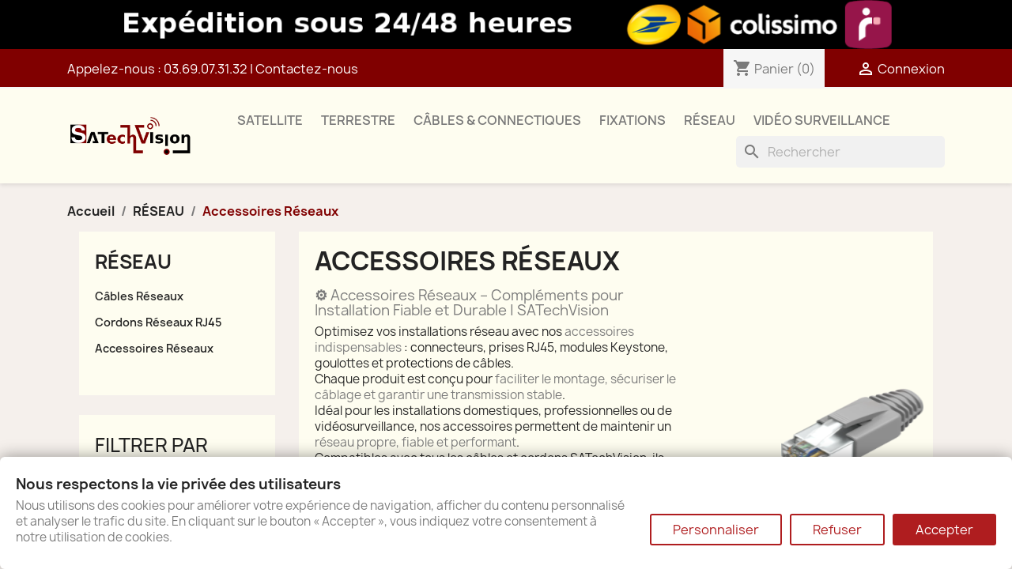

--- FILE ---
content_type: text/html; charset=utf-8
request_url: https://www.satechvision.com/107-accessoires-reseaux
body_size: 24648
content:
<!doctype html>
<html lang="fr-FR">

  <head>
    
      
  <meta charset="utf-8">


  <meta http-equiv="x-ua-compatible" content="ie=edge">



  <title>Accessoires Réseaux – Connectique et Installation Fiables | SATechVision</title>
  
    
  
  <meta name="description" content="Découvrez nos accessoires réseaux sur SATechVision : boîtiers, prises, connectiques et outils pour vos installations internet et réseau. Qualité professionnelle et livraison rapide.">
  <meta name="keywords" content="fiche,connecteur,reseau,rj45,outil,prise">
        <link rel="canonical" href="https://www.satechvision.com/107-accessoires-reseaux">
    
      
  
  
    <script type="application/ld+json">
  {
    "@context": "https://schema.org",
    "@type": "Organization",
    "name" : "SATechVision",
    "url" : "https://www.satechvision.com/",
          "logo": {
        "@type": "ImageObject",
        "url":"https://www.satechvision.com/img/logo-1652778385.jpg"
      }
      }
</script>

<script type="application/ld+json">
  {
    "@context": "https://schema.org",
    "@type": "WebPage",
    "isPartOf": {
      "@type": "WebSite",
      "url":  "https://www.satechvision.com/",
      "name": "SATechVision"
    },
    "name": "Accessoires Réseaux – Connectique et Installation Fiables | SATechVision",
    "url":  "https://www.satechvision.com/107-accessoires-reseaux"
  }
</script>


  <script type="application/ld+json">
    {
      "@context": "https://schema.org",
      "@type": "BreadcrumbList",
      "itemListElement": [
                  {
            "@type": "ListItem",
            "position": 1,
            "name": "Accueil",
            "item": "https://www.satechvision.com/"
          },                  {
            "@type": "ListItem",
            "position": 2,
            "name": "RÉSEAU",
            "item": "https://www.satechvision.com/112-reseau"
          },                  {
            "@type": "ListItem",
            "position": 3,
            "name": "Accessoires Réseaux",
            "item": "https://www.satechvision.com/107-accessoires-reseaux"
          }              ]
    }
  </script>
  
  
  
  <script type="application/ld+json">
  {
    "@context": "https://schema.org",
    "@type": "ItemList",
    "itemListElement": [
          {
        "@type": "ListItem",
        "position": 1,
        "name": "Connecteur Réseau Fiche RJ45 à sertir Cat.7 Cat.7a",
        "url": "https://www.satechvision.com/accessoires-reseaux/385-connecteur-reseau-fiche-rj45-a-sertir-cat7-cat7a-4260350741763.html"
      },          {
        "@type": "ListItem",
        "position": 2,
        "name": "Module Keystone Cat.6 Montage Sans Outil",
        "url": "https://www.satechvision.com/accessoires-reseaux/61-module-keystone-cat6-montage-sans-outil.html"
      },          {
        "@type": "ListItem",
        "position": 3,
        "name": "Dénudeur pour Câbles Coaxiaux &amp; Réseaux",
        "url": "https://www.satechvision.com/outils-cables-connecteurs/331-denudeur-pour-cables-coaxiaux-reseaux-4260107563235.html"
      },          {
        "@type": "ListItem",
        "position": 4,
        "name": "Câble Passe-Fenêtre Reseau RJ45 Ultra-Fin",
        "url": "https://www.satechvision.com/accessoires-reseaux/428-cable-passe-fenetre-reseau-rj45-ultra-fin-4260350744801.html"
      },          {
        "@type": "ListItem",
        "position": 5,
        "name": "Connecteur Réseau Fiche RJ45 Blindé Cat.8.1 Montage Sans Outil",
        "url": "https://www.satechvision.com/accessoires-reseaux/522-connecteur-reseau-fiche-rj45-blinde-cat81-montage-sans-outil-4260350742043.html"
      },          {
        "@type": "ListItem",
        "position": 6,
        "name": "Module Keystone Cat.8.1 Blindé Montage Sans Outil",
        "url": "https://www.satechvision.com/accessoires-reseaux/35-module-keystone-cat81-blinde-montage-sans-outil-4260350741022.html"
      },          {
        "@type": "ListItem",
        "position": 7,
        "name": "Prise Murale Réseau Cat. 6a 2 Ports RJ45 Blindées",
        "url": "https://www.satechvision.com/accessoires-reseaux/523-prise-murale-reseau-cat-6a-2-ports-rj45-blindees-4260350741954.html"
      },          {
        "@type": "ListItem",
        "position": 8,
        "name": "Set d&#039;Outils Pour Installation Réseau",
        "url": "https://www.satechvision.com/accessoires-reseaux/524-set-d-outils-pour-installation-reseau-4260350740797.html"
      }        ]
  }
</script>

  
  
    
  

  
    <meta property="og:title" content="Accessoires Réseaux – Connectique et Installation Fiables | SATechVision" />
    <meta property="og:description" content="Découvrez nos accessoires réseaux sur SATechVision : boîtiers, prises, connectiques et outils pour vos installations internet et réseau. Qualité professionnelle et livraison rapide." />
    <meta property="og:url" content="https://www.satechvision.com/107-accessoires-reseaux" />
    <meta property="og:site_name" content="SATechVision" />
    <meta property="og:type" content="website" />    



  <meta name="viewport" content="width=device-width, initial-scale=1">



  <link rel="icon" type="image/vnd.microsoft.icon" href="https://www.satechvision.com/img/favicon.ico?1652778385">
  <link rel="shortcut icon" type="image/x-icon" href="https://www.satechvision.com/img/favicon.ico?1652778385">



    <link rel="stylesheet" href="https://public-assets.tagconcierge.com/consent-banner/1.2.1/styles/light.css" type="text/css" media="all">
  <link rel="stylesheet" href="https://www.satechvision.com/themes/goths2/assets/cache/theme-c65923729.css" type="text/css" media="all">




    <script type="text/javascript" src="https://public-assets.tagconcierge.com/consent-banner/1.2.1/cb.min.js" ></script>


  <script type="text/javascript">
        var blockwishlistController = "https:\/\/www.satechvision.com\/module\/blockwishlist\/action";
        var mib_ascroll = 1;
        var mib_pause = 1;
        var mib_speed = 600;
        var prestashop = {"cart":{"products":[],"totals":{"total":{"type":"total","label":"Total","amount":0,"value":"0,00\u00a0\u20ac"},"total_including_tax":{"type":"total","label":"Total TTC","amount":0,"value":"0,00\u00a0\u20ac"},"total_excluding_tax":{"type":"total","label":"Total HT :","amount":0,"value":"0,00\u00a0\u20ac"}},"subtotals":{"products":{"type":"products","label":"Sous-total","amount":0,"value":"0,00\u00a0\u20ac"},"discounts":null,"shipping":{"type":"shipping","label":"Livraison","amount":0,"value":""},"tax":null},"products_count":0,"summary_string":"0 articles","vouchers":{"allowed":1,"added":[]},"discounts":[],"minimalPurchase":0,"minimalPurchaseRequired":""},"currency":{"id":1,"name":"Euro","iso_code":"EUR","iso_code_num":"978","sign":"\u20ac"},"customer":{"lastname":null,"firstname":null,"email":null,"birthday":null,"newsletter":null,"newsletter_date_add":null,"optin":null,"website":null,"company":null,"siret":null,"ape":null,"is_logged":false,"gender":{"type":null,"name":null},"addresses":[]},"country":{"id_zone":"9","id_currency":"0","call_prefix":"33","iso_code":"FR","active":"1","contains_states":"0","need_identification_number":"0","need_zip_code":"1","zip_code_format":"NNNNN","display_tax_label":"1","name":"France","id":8},"language":{"name":"Fran\u00e7ais (French)","iso_code":"fr","locale":"fr-FR","language_code":"fr","active":"1","is_rtl":"0","date_format_lite":"d\/m\/Y","date_format_full":"d\/m\/Y H:i:s","id":1},"page":{"title":"","canonical":"https:\/\/www.satechvision.com\/107-accessoires-reseaux","meta":{"title":"Accessoires R\u00e9seaux \u2013 Connectique et Installation Fiables | SATechVision","description":"D\u00e9couvrez nos accessoires r\u00e9seaux sur SATechVision : bo\u00eetiers, prises, connectiques et outils pour vos installations internet et r\u00e9seau. Qualit\u00e9 professionnelle et livraison rapide.","keywords":"fiche,connecteur,reseau,rj45,outil,prise","robots":"index"},"page_name":"category","body_classes":{"lang-fr":true,"lang-rtl":false,"country-FR":true,"currency-EUR":true,"layout-left-column":true,"page-category":true,"tax-display-enabled":true,"page-customer-account":false,"category-id-107":true,"category-Accessoires R\u00e9seaux":true,"category-id-parent-112":true,"category-depth-level-3":true},"admin_notifications":[],"password-policy":{"feedbacks":{"0":"Tr\u00e8s faible","1":"Faible","2":"Moyenne","3":"Fort","4":"Tr\u00e8s fort","Straight rows of keys are easy to guess":"Les suites de touches sur le clavier sont faciles \u00e0 deviner","Short keyboard patterns are easy to guess":"Les mod\u00e8les courts sur le clavier sont faciles \u00e0 deviner.","Use a longer keyboard pattern with more turns":"Utilisez une combinaison de touches plus longue et plus complexe.","Repeats like \"aaa\" are easy to guess":"Les r\u00e9p\u00e9titions (ex. : \"aaa\") sont faciles \u00e0 deviner.","Repeats like \"abcabcabc\" are only slightly harder to guess than \"abc\"":"Les r\u00e9p\u00e9titions (ex. : \"abcabcabc\") sont seulement un peu plus difficiles \u00e0 deviner que \"abc\".","Sequences like abc or 6543 are easy to guess":"Les s\u00e9quences (ex. : abc ou 6543) sont faciles \u00e0 deviner.","Recent years are easy to guess":"Les ann\u00e9es r\u00e9centes sont faciles \u00e0 deviner.","Dates are often easy to guess":"Les dates sont souvent faciles \u00e0 deviner.","This is a top-10 common password":"Ce mot de passe figure parmi les 10 mots de passe les plus courants.","This is a top-100 common password":"Ce mot de passe figure parmi les 100 mots de passe les plus courants.","This is a very common password":"Ceci est un mot de passe tr\u00e8s courant.","This is similar to a commonly used password":"Ce mot de passe est similaire \u00e0 un mot de passe couramment utilis\u00e9.","A word by itself is easy to guess":"Un mot seul est facile \u00e0 deviner.","Names and surnames by themselves are easy to guess":"Les noms et les surnoms seuls sont faciles \u00e0 deviner.","Common names and surnames are easy to guess":"Les noms et les pr\u00e9noms courants sont faciles \u00e0 deviner.","Use a few words, avoid common phrases":"Utilisez quelques mots, \u00e9vitez les phrases courantes.","No need for symbols, digits, or uppercase letters":"Pas besoin de symboles, de chiffres ou de majuscules.","Avoid repeated words and characters":"\u00c9viter de r\u00e9p\u00e9ter les mots et les caract\u00e8res.","Avoid sequences":"\u00c9viter les s\u00e9quences.","Avoid recent years":"\u00c9vitez les ann\u00e9es r\u00e9centes.","Avoid years that are associated with you":"\u00c9vitez les ann\u00e9es qui vous sont associ\u00e9es.","Avoid dates and years that are associated with you":"\u00c9vitez les dates et les ann\u00e9es qui vous sont associ\u00e9es.","Capitalization doesn't help very much":"Les majuscules ne sont pas tr\u00e8s utiles.","All-uppercase is almost as easy to guess as all-lowercase":"Un mot de passe tout en majuscules est presque aussi facile \u00e0 deviner qu'un mot de passe tout en minuscules.","Reversed words aren't much harder to guess":"Les mots invers\u00e9s ne sont pas beaucoup plus difficiles \u00e0 deviner.","Predictable substitutions like '@' instead of 'a' don't help very much":"Les substitutions pr\u00e9visibles comme '\"@\" au lieu de \"a\" n'aident pas beaucoup.","Add another word or two. Uncommon words are better.":"Ajoutez un autre mot ou deux. Pr\u00e9f\u00e9rez les mots peu courants."}}},"shop":{"name":"SATechVision","logo":"https:\/\/www.satechvision.com\/img\/logo-1652778385.jpg","stores_icon":"https:\/\/www.satechvision.com\/img\/logo_stores.png","favicon":"https:\/\/www.satechvision.com\/img\/favicon.ico"},"core_js_public_path":"\/themes\/","urls":{"base_url":"https:\/\/www.satechvision.com\/","current_url":"https:\/\/www.satechvision.com\/107-accessoires-reseaux","shop_domain_url":"https:\/\/www.satechvision.com","img_ps_url":"https:\/\/www.satechvision.com\/img\/","img_cat_url":"https:\/\/www.satechvision.com\/img\/c\/","img_lang_url":"https:\/\/www.satechvision.com\/img\/l\/","img_prod_url":"https:\/\/www.satechvision.com\/img\/p\/","img_manu_url":"https:\/\/www.satechvision.com\/img\/m\/","img_sup_url":"https:\/\/www.satechvision.com\/img\/su\/","img_ship_url":"https:\/\/www.satechvision.com\/img\/s\/","img_store_url":"https:\/\/www.satechvision.com\/img\/st\/","img_col_url":"https:\/\/www.satechvision.com\/img\/co\/","img_url":"https:\/\/www.satechvision.com\/themes\/goths2\/assets\/img\/","css_url":"https:\/\/www.satechvision.com\/themes\/goths2\/assets\/css\/","js_url":"https:\/\/www.satechvision.com\/themes\/goths2\/assets\/js\/","pic_url":"https:\/\/www.satechvision.com\/upload\/","theme_assets":"https:\/\/www.satechvision.com\/themes\/goths2\/assets\/","theme_dir":"https:\/\/www.satechvision.com\/themes\/goths2\/","pages":{"address":"https:\/\/www.satechvision.com\/adresse","addresses":"https:\/\/www.satechvision.com\/adresses","authentication":"https:\/\/www.satechvision.com\/connexion","manufacturer":"https:\/\/www.satechvision.com\/marques","cart":"https:\/\/www.satechvision.com\/panier","category":"https:\/\/www.satechvision.com\/index.php?controller=category","cms":"https:\/\/www.satechvision.com\/index.php?controller=cms","contact":"https:\/\/www.satechvision.com\/nous-contacter","discount":"https:\/\/www.satechvision.com\/reduction","guest_tracking":"https:\/\/www.satechvision.com\/suivi-commande-invite","history":"https:\/\/www.satechvision.com\/historique-commandes","identity":"https:\/\/www.satechvision.com\/identite","index":"https:\/\/www.satechvision.com\/","my_account":"https:\/\/www.satechvision.com\/mon-compte","order_confirmation":"https:\/\/www.satechvision.com\/confirmation-commande","order_detail":"https:\/\/www.satechvision.com\/index.php?controller=order-detail","order_follow":"https:\/\/www.satechvision.com\/suivi-commande","order":"https:\/\/www.satechvision.com\/commande","order_return":"https:\/\/www.satechvision.com\/index.php?controller=order-return","order_slip":"https:\/\/www.satechvision.com\/avoirs","pagenotfound":"https:\/\/www.satechvision.com\/page-introuvable","password":"https:\/\/www.satechvision.com\/recuperation-mot-de-passe","pdf_invoice":"https:\/\/www.satechvision.com\/index.php?controller=pdf-invoice","pdf_order_return":"https:\/\/www.satechvision.com\/index.php?controller=pdf-order-return","pdf_order_slip":"https:\/\/www.satechvision.com\/index.php?controller=pdf-order-slip","prices_drop":"https:\/\/www.satechvision.com\/promotions","product":"https:\/\/www.satechvision.com\/index.php?controller=product","registration":"https:\/\/www.satechvision.com\/index.php?controller=registration","search":"https:\/\/www.satechvision.com\/recherche","sitemap":"https:\/\/www.satechvision.com\/plan-site","stores":"https:\/\/www.satechvision.com\/magasin","supplier":"https:\/\/www.satechvision.com\/fournisseur","new_products":"https:\/\/www.satechvision.com\/nouveaux-produits","brands":"https:\/\/www.satechvision.com\/marques","register":"https:\/\/www.satechvision.com\/index.php?controller=registration","order_login":"https:\/\/www.satechvision.com\/commande?login=1"},"alternative_langs":[],"actions":{"logout":"https:\/\/www.satechvision.com\/?mylogout="},"no_picture_image":{"bySize":{"small_default":{"url":"https:\/\/www.satechvision.com\/img\/p\/fr-default-small_default.jpg","width":98,"height":98},"cart_default":{"url":"https:\/\/www.satechvision.com\/img\/p\/fr-default-cart_default.jpg","width":125,"height":125},"home_default":{"url":"https:\/\/www.satechvision.com\/img\/p\/fr-default-home_default.jpg","width":250,"height":250},"medium_default":{"url":"https:\/\/www.satechvision.com\/img\/p\/fr-default-medium_default.jpg","width":452,"height":452},"large_default":{"url":"https:\/\/www.satechvision.com\/img\/p\/fr-default-large_default.jpg","width":800,"height":800}},"small":{"url":"https:\/\/www.satechvision.com\/img\/p\/fr-default-small_default.jpg","width":98,"height":98},"medium":{"url":"https:\/\/www.satechvision.com\/img\/p\/fr-default-home_default.jpg","width":250,"height":250},"large":{"url":"https:\/\/www.satechvision.com\/img\/p\/fr-default-large_default.jpg","width":800,"height":800},"legend":""}},"configuration":{"display_taxes_label":true,"display_prices_tax_incl":true,"is_catalog":false,"show_prices":true,"opt_in":{"partner":false},"quantity_discount":{"type":"discount","label":"Remise sur prix unitaire"},"voucher_enabled":1,"return_enabled":1},"field_required":[],"breadcrumb":{"links":[{"title":"Accueil","url":"https:\/\/www.satechvision.com\/"},{"title":"R\u00c9SEAU","url":"https:\/\/www.satechvision.com\/112-reseau"},{"title":"Accessoires R\u00e9seaux","url":"https:\/\/www.satechvision.com\/107-accessoires-reseaux"}],"count":3},"link":{"protocol_link":"https:\/\/","protocol_content":"https:\/\/"},"time":1769299411,"static_token":"4034fe956521b834f23a33ec8f211b46","token":"f70df3ee9d0ef2f4a4fbd4bf9433e829","debug":false};
        var productsAlreadyTagged = [];
        var psemailsubscription_subscription = "https:\/\/www.satechvision.com\/module\/ps_emailsubscription\/subscription";
        var psr_icon_color = "#800000";
        var removeFromWishlistUrl = "https:\/\/www.satechvision.com\/module\/blockwishlist\/action?action=deleteProductFromWishlist";
        var wishlistAddProductToCartUrl = "https:\/\/www.satechvision.com\/module\/blockwishlist\/action?action=addProductToCart";
        var wishlistUrl = "https:\/\/www.satechvision.com\/module\/blockwishlist\/view";
      </script>



  









<script data-tag-concierge-gtm-consent-mode-banner-scripts>
  window.dataLayer = window.dataLayer || [];
  function gtag(){
    dataLayer.push(arguments);
  }
  gtag('consent', 'default', {"necessary":"granted","analytics_storage":"denied","functionality_storage":"denied"});

  try {
    var consentPreferences = JSON.parse(localStorage.getItem('consent_preferences'));
    if (consentPreferences !== null) {
      gtag('consent', 'update', consentPreferences);
      dataLayer.push({
        event: 'consent_update',
        consent_state: consentPreferences
      });
    }
  } catch (error) {}
</script>

<style data-tag-concierge-gtm-consent-mode-banner-styles>
    #consent-banner-settings,
#consent-banner-modal {
    border-radius: 6px !important;
}


.consent-banner-button {
    color:#af1d1f;
    border-color:#af1d1f;
    background-color: transparent;
    border-width: 2px;
    padding: 8px 27px;
    border-radius: 3px;
}

.consent-banner-button:hover {
    color: #d83e40;
    border-color: #d83e40;
}

.consent-banner-button[href="#accept"] {
    color: #ffffff;
    border-color: #af1d1f;
    background-color: #af1d1f;
}

.consent-banner-button[href="#accept"]:hover {
    border-color: #d83e40;
    background-color: #d83e40;
}

#consent-banner-settings ul label {
    margin-left: 11px;
}
</style>





<div id="header-banner">
	<a class="banner" href="https://www.satechvision.com/" title="Expédition sous 24/48 heures pour tous les produits en stock.">
      <img src="/img/banniere.png" alt="Expédition sous 24/48 heures pour tous les produits en stock." title="Expédition sous 24/48 heures pour tous les produits en stock." class="img-fluid" loading="lazy" width="1110" height="213">
	</a>
</div>


 

    
  </head>

  <body id="category" class="lang-fr country-fr currency-eur layout-left-column page-category tax-display-enabled category-id-107 category-accessoires-reseaux category-id-parent-112 category-depth-level-3">

    
      
    

    <main>
      
              

      <header id="header">
        
          
  <div class="header-banner">
    
  </div>



  <nav class="header-nav">
    <div class="container">
      <div class="row">
        <div class="hidden-sm-down">
          <div class="col-md-5 col-xs-12">
            <div id="_desktop_contact_link">
  <div id="contact-link">
                Appelez-nous : <span>03.69.07.31.32</span>
    	 | <a href="https://www.satechvision.com/nous-contacter">Contactez-nous</a>
  </div>
</div>
          </div>
          <div class="col-md-7 right-nav">
              <div id="_desktop_cart">
  <div class="blockcart cart-preview inactive" data-refresh-url="//www.satechvision.com/module/ps_shoppingcart/ajax">
    <div class="header">
              <i class="material-icons shopping-cart" aria-hidden="true">shopping_cart</i>
        <span class="hidden-sm-down">Panier</span>
        <span class="cart-products-count">(0)</span>
          </div>
  </div>
</div>
<div id="_desktop_user_info">
  <div class="user-info">
          <a
        href="https://www.satechvision.com/mon-compte"
        title="Identifiez-vous"
        rel="nofollow"
      >
        <i class="material-icons">&#xE7FF;</i>
        <span class="hidden-sm-down">Connexion</span>
      </a>
      </div>
</div>

          </div>
        </div>
        <div class="hidden-md-up text-sm-center mobile">
          <div class="float-xs-left" id="menu-icon">
            <i class="material-icons d-inline">&#xE5D2;</i>
          </div>
          <div class="float-xs-right" id="_mobile_cart"></div>
          <div class="float-xs-right" id="_mobile_user_info"></div>
          <div class="top-logo" id="_mobile_logo"></div>
          <div class="clearfix"></div>
        </div>
      </div>
    </div>
  </nav>



  <div class="header-top">
    <div class="container">
       <div class="row">
        <div class="col-md-2 hidden-sm-down" id="_desktop_logo">
                                    
  <a href="https://www.satechvision.com/">
    <img
      class="logo img-fluid"
      src="https://www.satechvision.com/img/logo-1652778385.jpg"
      alt="SATechVision"
      width="280"
      height="100">
  </a>

                              </div>
        <div class="header-top-right col-md-10 col-sm-12 position-static">
          

<div class="menu js-top-menu position-static hidden-sm-down" id="_desktop_top_menu">
    
          <ul class="top-menu" id="top-menu" data-depth="0">
                    <li class="category" id="category-108">
                          <a
                class="dropdown-item"
                href="https://www.satechvision.com/108-satellite" data-depth="0"
                              >
                                                                      <span class="float-xs-right hidden-md-up">
                    <span data-target="#top_sub_menu_64300" data-toggle="collapse" class="navbar-toggler collapse-icons">
                      <i class="material-icons add">&#xE313;</i>
                      <i class="material-icons remove">&#xE316;</i>
                    </span>
                  </span>
                                SATELLITE
              </a>
                            <div  class="popover sub-menu js-sub-menu collapse" id="top_sub_menu_64300">
                
          <ul class="top-menu"  data-depth="1">
                    <li class="category" id="category-3">
                          <a
                class="dropdown-item dropdown-submenu"
                href="https://www.satechvision.com/3-recepteurs-satellites-hd" data-depth="1"
                              >
                                                                      <span class="float-xs-right hidden-md-up">
                    <span data-target="#top_sub_menu_24916" data-toggle="collapse" class="navbar-toggler collapse-icons">
                      <i class="material-icons add">&#xE313;</i>
                      <i class="material-icons remove">&#xE316;</i>
                    </span>
                  </span>
                                Récepteurs Satellites HD
              </a>
                            <div  class="collapse" id="top_sub_menu_24916">
                
          <ul class="top-menu"  data-depth="2">
                    <li class="category" id="category-27">
                          <a
                class="dropdown-item"
                href="https://www.satechvision.com/27-recepteurs-dvbs2-fta" data-depth="2"
                              >
                                Récepteurs DVB-S2 FTA
              </a>
                          </li>
                    <li class="category" id="category-29">
                          <a
                class="dropdown-item"
                href="https://www.satechvision.com/29-recepteurs-fransat" data-depth="2"
                              >
                                Récepteurs FRANSAT
              </a>
                          </li>
                    <li class="category" id="category-30">
                          <a
                class="dropdown-item"
                href="https://www.satechvision.com/30-recepteurs-tntsat" data-depth="2"
                              >
                                Récepteurs TNTSAT
              </a>
                          </li>
                    <li class="category" id="category-86">
                          <a
                class="dropdown-item"
                href="https://www.satechvision.com/86-recepteurs-linux" data-depth="2"
                              >
                                Récepteurs Linux
              </a>
                          </li>
                    <li class="category" id="category-32">
                          <a
                class="dropdown-item"
                href="https://www.satechvision.com/32-accessoires-recepteurs" data-depth="2"
                              >
                                Accessoires Récepteurs
              </a>
                          </li>
                    <li class="category" id="category-93">
                          <a
                class="dropdown-item"
                href="https://www.satechvision.com/93-telecommandes" data-depth="2"
                              >
                                Télécommandes
              </a>
                          </li>
              </ul>
    
              </div>
                          </li>
                    <li class="category" id="category-4">
                          <a
                class="dropdown-item dropdown-submenu"
                href="https://www.satechvision.com/4-antennes-satellites" data-depth="1"
                              >
                                                                      <span class="float-xs-right hidden-md-up">
                    <span data-target="#top_sub_menu_24384" data-toggle="collapse" class="navbar-toggler collapse-icons">
                      <i class="material-icons add">&#xE313;</i>
                      <i class="material-icons remove">&#xE316;</i>
                    </span>
                  </span>
                                Antennes Satellites
              </a>
                            <div  class="collapse" id="top_sub_menu_24384">
                
          <ul class="top-menu"  data-depth="2">
                    <li class="category" id="category-33">
                          <a
                class="dropdown-item"
                href="https://www.satechvision.com/33-paraboles-acier" data-depth="2"
                              >
                                                                      <span class="float-xs-right hidden-md-up">
                    <span data-target="#top_sub_menu_3378" data-toggle="collapse" class="navbar-toggler collapse-icons">
                      <i class="material-icons add">&#xE313;</i>
                      <i class="material-icons remove">&#xE316;</i>
                    </span>
                  </span>
                                Paraboles Acier
              </a>
                            <div  class="collapse" id="top_sub_menu_3378">
                
          <ul class="top-menu"  data-depth="3">
                    <li class="category" id="category-101">
                          <a
                class="dropdown-item"
                href="https://www.satechvision.com/101-paraboles-acier-60-cm" data-depth="3"
                              >
                                Paraboles Acier ∅ 60 cm
              </a>
                          </li>
                    <li class="category" id="category-102">
                          <a
                class="dropdown-item"
                href="https://www.satechvision.com/102-paraboles-acier-80-cm" data-depth="3"
                              >
                                Paraboles Acier ∅ 80 cm
              </a>
                          </li>
                    <li class="category" id="category-103">
                          <a
                class="dropdown-item"
                href="https://www.satechvision.com/103-paraboles-acier-90-cm" data-depth="3"
                              >
                                Paraboles Acier ∅ +90 cm
              </a>
                          </li>
              </ul>
    
              </div>
                          </li>
                    <li class="category" id="category-34">
                          <a
                class="dropdown-item"
                href="https://www.satechvision.com/34-paraboles-aluminium" data-depth="2"
                              >
                                Paraboles Aluminium
              </a>
                          </li>
                    <li class="category" id="category-35">
                          <a
                class="dropdown-item"
                href="https://www.satechvision.com/35-paraboles-fibre" data-depth="2"
                              >
                                Paraboles Fibre
              </a>
                          </li>
                    <li class="category" id="category-36">
                          <a
                class="dropdown-item"
                href="https://www.satechvision.com/36-antennes-multifocus" data-depth="2"
                              >
                                Antennes Multifocus
              </a>
                          </li>
                    <li class="category" id="category-37">
                          <a
                class="dropdown-item"
                href="https://www.satechvision.com/37-antennes-plates-discretes" data-depth="2"
                              >
                                Antennes Plates &amp; Discrètes
              </a>
                          </li>
                    <li class="category" id="category-39">
                          <a
                class="dropdown-item"
                href="https://www.satechvision.com/39-accessoires-paraboles" data-depth="2"
                              >
                                Accessoires Paraboles
              </a>
                          </li>
              </ul>
    
              </div>
                          </li>
                    <li class="category" id="category-5">
                          <a
                class="dropdown-item dropdown-submenu"
                href="https://www.satechvision.com/5-lnb" data-depth="1"
                              >
                                                                      <span class="float-xs-right hidden-md-up">
                    <span data-target="#top_sub_menu_6308" data-toggle="collapse" class="navbar-toggler collapse-icons">
                      <i class="material-icons add">&#xE313;</i>
                      <i class="material-icons remove">&#xE316;</i>
                    </span>
                  </span>
                                LNB
              </a>
                            <div  class="collapse" id="top_sub_menu_6308">
                
          <ul class="top-menu"  data-depth="2">
                    <li class="category" id="category-40">
                          <a
                class="dropdown-item"
                href="https://www.satechvision.com/40-lnb-single" data-depth="2"
                              >
                                LNB Single
              </a>
                          </li>
                    <li class="category" id="category-41">
                          <a
                class="dropdown-item"
                href="https://www.satechvision.com/41-lnb-twin" data-depth="2"
                              >
                                LNB Twin
              </a>
                          </li>
                    <li class="category" id="category-42">
                          <a
                class="dropdown-item"
                href="https://www.satechvision.com/42-lnb-quad" data-depth="2"
                              >
                                LNB Quad
              </a>
                          </li>
                    <li class="category" id="category-43">
                          <a
                class="dropdown-item"
                href="https://www.satechvision.com/43-lnb-octo" data-depth="2"
                              >
                                LNB Octo
              </a>
                          </li>
                    <li class="category" id="category-44">
                          <a
                class="dropdown-item"
                href="https://www.satechvision.com/44-lnb-quattro-multicommutateurs" data-depth="2"
                              >
                                LNB Quattro (Multicommutateurs)
              </a>
                          </li>
                    <li class="category" id="category-45">
                          <a
                class="dropdown-item"
                href="https://www.satechvision.com/45-lnb-monoblock" data-depth="2"
                              >
                                LNB Monoblock
              </a>
                          </li>
                    <li class="category" id="category-46">
                          <a
                class="dropdown-item"
                href="https://www.satechvision.com/46-lnb-unicable" data-depth="2"
                              >
                                LNB Unicable
              </a>
                          </li>
                    <li class="category" id="category-50">
                          <a
                class="dropdown-item"
                href="https://www.satechvision.com/50-accessoires-lnb" data-depth="2"
                              >
                                Accessoires LNB
              </a>
                          </li>
              </ul>
    
              </div>
                          </li>
                    <li class="category" id="category-38">
                          <a
                class="dropdown-item dropdown-submenu"
                href="https://www.satechvision.com/38-supports-multifeed-lnb" data-depth="1"
                              >
                                Supports Multifeed LNB
              </a>
                          </li>
                    <li class="category" id="category-7">
                          <a
                class="dropdown-item dropdown-submenu"
                href="https://www.satechvision.com/7-commutateurs-diseqc" data-depth="1"
                              >
                                                                      <span class="float-xs-right hidden-md-up">
                    <span data-target="#top_sub_menu_69331" data-toggle="collapse" class="navbar-toggler collapse-icons">
                      <i class="material-icons add">&#xE313;</i>
                      <i class="material-icons remove">&#xE316;</i>
                    </span>
                  </span>
                                Commutateurs DiSEqC
              </a>
                            <div  class="collapse" id="top_sub_menu_69331">
                
          <ul class="top-menu"  data-depth="2">
                    <li class="category" id="category-88">
                          <a
                class="dropdown-item"
                href="https://www.satechvision.com/88-2-entrees-21" data-depth="2"
                              >
                                2 Entrées (2/1)
              </a>
                          </li>
                    <li class="category" id="category-90">
                          <a
                class="dropdown-item"
                href="https://www.satechvision.com/90-4-entrees-41" data-depth="2"
                              >
                                4 Entrées (4/1)
              </a>
                          </li>
                    <li class="category" id="category-91">
                          <a
                class="dropdown-item"
                href="https://www.satechvision.com/91-8-entrees-81" data-depth="2"
                              >
                                8 Entrées (8/1)
              </a>
                          </li>
                    <li class="category" id="category-92">
                          <a
                class="dropdown-item"
                href="https://www.satechvision.com/92-10-entrees-101" data-depth="2"
                              >
                                10 Entrées (10/1)
              </a>
                          </li>
              </ul>
    
              </div>
                          </li>
                    <li class="category" id="category-8">
                          <a
                class="dropdown-item dropdown-submenu"
                href="https://www.satechvision.com/8-multicommutateurs" data-depth="1"
                              >
                                                                      <span class="float-xs-right hidden-md-up">
                    <span data-target="#top_sub_menu_22149" data-toggle="collapse" class="navbar-toggler collapse-icons">
                      <i class="material-icons add">&#xE313;</i>
                      <i class="material-icons remove">&#xE316;</i>
                    </span>
                  </span>
                                Multicommutateurs
              </a>
                            <div  class="collapse" id="top_sub_menu_22149">
                
          <ul class="top-menu"  data-depth="2">
                    <li class="category" id="category-53">
                          <a
                class="dropdown-item"
                href="https://www.satechvision.com/53-reception-1-satellite" data-depth="2"
                              >
                                Réception 1 Satellite
              </a>
                          </li>
                    <li class="category" id="category-54">
                          <a
                class="dropdown-item"
                href="https://www.satechvision.com/54-reception-2-satellites" data-depth="2"
                              >
                                Réception 2 Satellites
              </a>
                          </li>
                    <li class="category" id="category-56">
                          <a
                class="dropdown-item"
                href="https://www.satechvision.com/56-reception-4-satellites" data-depth="2"
                              >
                                Réception 4 Satellites
              </a>
                          </li>
                    <li class="category" id="category-57">
                          <a
                class="dropdown-item"
                href="https://www.satechvision.com/57-accessoires-multicommutateurs" data-depth="2"
                              >
                                Accessoires Multicommutateurs
              </a>
                          </li>
              </ul>
    
              </div>
                          </li>
                    <li class="category" id="category-100">
                          <a
                class="dropdown-item dropdown-submenu"
                href="https://www.satechvision.com/100-pointeurs-mesureurs-de-champ-satellite" data-depth="1"
                              >
                                Pointeurs &amp; Mesureurs de Champ Satellite
              </a>
                          </li>
                    <li class="category" id="category-6">
                          <a
                class="dropdown-item dropdown-submenu"
                href="https://www.satechvision.com/6-moteurs" data-depth="1"
                              >
                                Moteurs
              </a>
                          </li>
                    <li class="category" id="category-9">
                          <a
                class="dropdown-item dropdown-submenu"
                href="https://www.satechvision.com/9-accessoires-satellites" data-depth="1"
                              >
                                Accessoires Satellites
              </a>
                          </li>
              </ul>
    
              </div>
                          </li>
                    <li class="category" id="category-109">
                          <a
                class="dropdown-item"
                href="https://www.satechvision.com/109-terrestre" data-depth="0"
                              >
                                                                      <span class="float-xs-right hidden-md-up">
                    <span data-target="#top_sub_menu_32880" data-toggle="collapse" class="navbar-toggler collapse-icons">
                      <i class="material-icons add">&#xE313;</i>
                      <i class="material-icons remove">&#xE316;</i>
                    </span>
                  </span>
                                TERRESTRE
              </a>
                            <div  class="popover sub-menu js-sub-menu collapse" id="top_sub_menu_32880">
                
          <ul class="top-menu"  data-depth="1">
                    <li class="category" id="category-83">
                          <a
                class="dropdown-item dropdown-submenu"
                href="https://www.satechvision.com/83-recepteurs-terrestres" data-depth="1"
                              >
                                Récepteurs Terrestres
              </a>
                          </li>
                    <li class="category" id="category-10">
                          <a
                class="dropdown-item dropdown-submenu"
                href="https://www.satechvision.com/10-antennes-terrestres" data-depth="1"
                              >
                                                                      <span class="float-xs-right hidden-md-up">
                    <span data-target="#top_sub_menu_4937" data-toggle="collapse" class="navbar-toggler collapse-icons">
                      <i class="material-icons add">&#xE313;</i>
                      <i class="material-icons remove">&#xE316;</i>
                    </span>
                  </span>
                                Antennes Terrestres
              </a>
                            <div  class="collapse" id="top_sub_menu_4937">
                
          <ul class="top-menu"  data-depth="2">
                    <li class="category" id="category-52">
                          <a
                class="dropdown-item"
                href="https://www.satechvision.com/52-antennes-vhf-fm-dab" data-depth="2"
                              >
                                Antennes VHF / FM &amp; DAB
              </a>
                          </li>
                    <li class="category" id="category-89">
                          <a
                class="dropdown-item"
                href="https://www.satechvision.com/89-antenne-uhf-lte-700-mhz-800-mhz" data-depth="2"
                              >
                                Antennes UHF LTE-700 &amp; 800 MHz
              </a>
                          </li>
                    <li class="category" id="category-21">
                          <a
                class="dropdown-item"
                href="https://www.satechvision.com/21-antennes-actives" data-depth="2"
                              >
                                Antennes Terrestres Actives
              </a>
                          </li>
              </ul>
    
              </div>
                          </li>
                    <li class="category" id="category-13">
                          <a
                class="dropdown-item dropdown-submenu"
                href="https://www.satechvision.com/13-coupleurs" data-depth="1"
                              >
                                                                      <span class="float-xs-right hidden-md-up">
                    <span data-target="#top_sub_menu_31913" data-toggle="collapse" class="navbar-toggler collapse-icons">
                      <i class="material-icons add">&#xE313;</i>
                      <i class="material-icons remove">&#xE316;</i>
                    </span>
                  </span>
                                Coupleurs
              </a>
                            <div  class="collapse" id="top_sub_menu_31913">
                
          <ul class="top-menu"  data-depth="2">
                    <li class="category" id="category-60">
                          <a
                class="dropdown-item"
                href="https://www.satechvision.com/60-coupleurs-terrestres" data-depth="2"
                              >
                                Coupleurs Terrestres
              </a>
                          </li>
                    <li class="category" id="category-61">
                          <a
                class="dropdown-item"
                href="https://www.satechvision.com/61-coupleurs-ter-sat" data-depth="2"
                              >
                                Coupleurs Ter &amp; Sat
              </a>
                          </li>
              </ul>
    
              </div>
                          </li>
                    <li class="category" id="category-11">
                          <a
                class="dropdown-item dropdown-submenu"
                href="https://www.satechvision.com/11-filtres-lte-4g-5g" data-depth="1"
                              >
                                Filtres LTE / 5G
              </a>
                          </li>
                    <li class="category" id="category-12">
                          <a
                class="dropdown-item dropdown-submenu"
                href="https://www.satechvision.com/12-preamplificateurs" data-depth="1"
                              >
                                                                      <span class="float-xs-right hidden-md-up">
                    <span data-target="#top_sub_menu_90961" data-toggle="collapse" class="navbar-toggler collapse-icons">
                      <i class="material-icons add">&#xE313;</i>
                      <i class="material-icons remove">&#xE316;</i>
                    </span>
                  </span>
                                Préamplificateurs
              </a>
                            <div  class="collapse" id="top_sub_menu_90961">
                
          <ul class="top-menu"  data-depth="2">
                    <li class="category" id="category-51">
                          <a
                class="dropdown-item"
                href="https://www.satechvision.com/51-kits-preamplificateurs" data-depth="2"
                              >
                                Kits Préamplificateurs
              </a>
                          </li>
                    <li class="category" id="category-58">
                          <a
                class="dropdown-item"
                href="https://www.satechvision.com/58-preamplificateurs-seuls" data-depth="2"
                              >
                                Préamplificateurs Seuls
              </a>
                          </li>
                    <li class="category" id="category-84">
                          <a
                class="dropdown-item"
                href="https://www.satechvision.com/84-alimentations" data-depth="2"
                              >
                                Alimentations
              </a>
                          </li>
              </ul>
    
              </div>
                          </li>
                    <li class="category" id="category-59">
                          <a
                class="dropdown-item dropdown-submenu"
                href="https://www.satechvision.com/59-amplificateurs" data-depth="1"
                              >
                                Amplificateurs
              </a>
                          </li>
                    <li class="category" id="category-14">
                          <a
                class="dropdown-item dropdown-submenu"
                href="https://www.satechvision.com/14-repartiteurs" data-depth="1"
                              >
                                Répartiteurs
              </a>
                          </li>
                    <li class="category" id="category-15">
                          <a
                class="dropdown-item dropdown-submenu"
                href="https://www.satechvision.com/15-accessoires-terrestres" data-depth="1"
                              >
                                Accessoires Terrestres
              </a>
                          </li>
              </ul>
    
              </div>
                          </li>
                    <li class="category" id="category-110">
                          <a
                class="dropdown-item"
                href="https://www.satechvision.com/110-cables-connectiques" data-depth="0"
                              >
                                                                      <span class="float-xs-right hidden-md-up">
                    <span data-target="#top_sub_menu_84999" data-toggle="collapse" class="navbar-toggler collapse-icons">
                      <i class="material-icons add">&#xE313;</i>
                      <i class="material-icons remove">&#xE316;</i>
                    </span>
                  </span>
                                CÂBLES &amp; CONNECTIQUES
              </a>
                            <div  class="popover sub-menu js-sub-menu collapse" id="top_sub_menu_84999">
                
          <ul class="top-menu"  data-depth="1">
                    <li class="category" id="category-16">
                          <a
                class="dropdown-item dropdown-submenu"
                href="https://www.satechvision.com/16-cables-coaxiaux" data-depth="1"
                              >
                                                                      <span class="float-xs-right hidden-md-up">
                    <span data-target="#top_sub_menu_17576" data-toggle="collapse" class="navbar-toggler collapse-icons">
                      <i class="material-icons add">&#xE313;</i>
                      <i class="material-icons remove">&#xE316;</i>
                    </span>
                  </span>
                                Câbles Coaxiaux
              </a>
                            <div  class="collapse" id="top_sub_menu_17576">
                
          <ul class="top-menu"  data-depth="2">
                    <li class="category" id="category-64">
                          <a
                class="dropdown-item"
                href="https://www.satechvision.com/64-cables-coaxiaux-interieurs" data-depth="2"
                              >
                                                                      <span class="float-xs-right hidden-md-up">
                    <span data-target="#top_sub_menu_32807" data-toggle="collapse" class="navbar-toggler collapse-icons">
                      <i class="material-icons add">&#xE313;</i>
                      <i class="material-icons remove">&#xE316;</i>
                    </span>
                  </span>
                                Câbles Coaxiaux Intérieurs
              </a>
                            <div  class="collapse" id="top_sub_menu_32807">
                
          <ul class="top-menu"  data-depth="3">
                    <li class="category" id="category-80">
                          <a
                class="dropdown-item"
                href="https://www.satechvision.com/80-cables-coaxiaux-inf-50m" data-depth="3"
                              >
                                Câbles Coaxiaux ⩽ 50 m
              </a>
                          </li>
                    <li class="category" id="category-28">
                          <a
                class="dropdown-item"
                href="https://www.satechvision.com/28-cables-coaxiaux-100m" data-depth="3"
                              >
                                Câbles Coaxiaux 100 m
              </a>
                          </li>
              </ul>
    
              </div>
                          </li>
                    <li class="category" id="category-65">
                          <a
                class="dropdown-item"
                href="https://www.satechvision.com/65-cables-coaxiaux-exterieurs" data-depth="2"
                              >
                                Câbles Coaxiaux Extérieurs
              </a>
                          </li>
                    <li class="category" id="category-66">
                          <a
                class="dropdown-item"
                href="https://www.satechvision.com/66-multi-cables-coaxiaux" data-depth="2"
                              >
                                Multi-Câbles Coaxiaux
              </a>
                          </li>
              </ul>
    
              </div>
                          </li>
                    <li class="category" id="category-17">
                          <a
                class="dropdown-item dropdown-submenu"
                href="https://www.satechvision.com/17-connecteurs" data-depth="1"
                              >
                                                                      <span class="float-xs-right hidden-md-up">
                    <span data-target="#top_sub_menu_53894" data-toggle="collapse" class="navbar-toggler collapse-icons">
                      <i class="material-icons add">&#xE313;</i>
                      <i class="material-icons remove">&#xE316;</i>
                    </span>
                  </span>
                                Connecteurs
              </a>
                            <div  class="collapse" id="top_sub_menu_53894">
                
          <ul class="top-menu"  data-depth="2">
                    <li class="category" id="category-67">
                          <a
                class="dropdown-item"
                href="https://www.satechvision.com/67-connecteurs-f-a-visser" data-depth="2"
                              >
                                Connecteurs F à Visser
              </a>
                          </li>
                    <li class="category" id="category-68">
                          <a
                class="dropdown-item"
                href="https://www.satechvision.com/68-connecteurs-f-a-sertir" data-depth="2"
                              >
                                Connecteurs F à Sertir
              </a>
                          </li>
                    <li class="category" id="category-69">
                          <a
                class="dropdown-item"
                href="https://www.satechvision.com/69-connecteurs-f-a-compression" data-depth="2"
                              >
                                Connecteurs F à Compression
              </a>
                          </li>
                    <li class="category" id="category-104">
                          <a
                class="dropdown-item"
                href="https://www.satechvision.com/104-connecteurs-f-self-install" data-depth="2"
                              >
                                Connecteurs F Self Install
              </a>
                          </li>
                    <li class="category" id="category-81">
                          <a
                class="dropdown-item"
                href="https://www.satechvision.com/81-connecteurs-iec-952-mm" data-depth="2"
                              >
                                Connecteurs IEC 9,52 mm
              </a>
                          </li>
                    <li class="category" id="category-82">
                          <a
                class="dropdown-item"
                href="https://www.satechvision.com/82-raccords-f" data-depth="2"
                              >
                                Raccords F
              </a>
                          </li>
                    <li class="category" id="category-87">
                          <a
                class="dropdown-item"
                href="https://www.satechvision.com/87-raccords-f-iec-952-mm" data-depth="2"
                              >
                                Raccords F / IEC 9,52 mm
              </a>
                          </li>
                    <li class="category" id="category-97">
                          <a
                class="dropdown-item"
                href="https://www.satechvision.com/97-accessoires-connectique-f" data-depth="2"
                              >
                                Accessoires Connectique F
              </a>
                          </li>
              </ul>
    
              </div>
                          </li>
                    <li class="category" id="category-18">
                          <a
                class="dropdown-item dropdown-submenu"
                href="https://www.satechvision.com/18-outils-cables-connecteurs" data-depth="1"
                              >
                                Outils Câbles &amp; Connecteurs
              </a>
                          </li>
                    <li class="category" id="category-19">
                          <a
                class="dropdown-item dropdown-submenu"
                href="https://www.satechvision.com/19-cordons-cables" data-depth="1"
                              >
                                                                      <span class="float-xs-right hidden-md-up">
                    <span data-target="#top_sub_menu_3597" data-toggle="collapse" class="navbar-toggler collapse-icons">
                      <i class="material-icons add">&#xE313;</i>
                      <i class="material-icons remove">&#xE316;</i>
                    </span>
                  </span>
                                Cordons &amp; Câbles
              </a>
                            <div  class="collapse" id="top_sub_menu_3597">
                
          <ul class="top-menu"  data-depth="2">
                    <li class="category" id="category-70">
                          <a
                class="dropdown-item"
                href="https://www.satechvision.com/70-cordons-tv-fiches-iec" data-depth="2"
                              >
                                Cordons TV / Fiches IEC
              </a>
                          </li>
                    <li class="category" id="category-25">
                          <a
                class="dropdown-item"
                href="https://www.satechvision.com/25-cordons-sat-fiches-f" data-depth="2"
                              >
                                Cordons SAT / Fiches F
              </a>
                          </li>
                    <li class="category" id="category-73">
                          <a
                class="dropdown-item"
                href="https://www.satechvision.com/73-cables-passe-fenetre" data-depth="2"
                              >
                                Câbles Passe-Fenêtre
              </a>
                          </li>
                    <li class="category" id="category-71">
                          <a
                class="dropdown-item"
                href="https://www.satechvision.com/71-cordons-hdmi" data-depth="2"
                              >
                                Cordons HDMI
              </a>
                          </li>
              </ul>
    
              </div>
                          </li>
                    <li class="category" id="category-20">
                          <a
                class="dropdown-item dropdown-submenu"
                href="https://www.satechvision.com/20-prises-d-arrivee" data-depth="1"
                              >
                                Prises d&#039;Arrivée
              </a>
                          </li>
              </ul>
    
              </div>
                          </li>
                    <li class="category" id="category-111">
                          <a
                class="dropdown-item"
                href="https://www.satechvision.com/111-fixations" data-depth="0"
                              >
                                                                      <span class="float-xs-right hidden-md-up">
                    <span data-target="#top_sub_menu_318" data-toggle="collapse" class="navbar-toggler collapse-icons">
                      <i class="material-icons add">&#xE313;</i>
                      <i class="material-icons remove">&#xE316;</i>
                    </span>
                  </span>
                                FIXATIONS
              </a>
                            <div  class="popover sub-menu js-sub-menu collapse" id="top_sub_menu_318">
                
          <ul class="top-menu"  data-depth="1">
                    <li class="category" id="category-74">
                          <a
                class="dropdown-item dropdown-submenu"
                href="https://www.satechvision.com/74-mats-tubulaires" data-depth="1"
                              >
                                Mâts Tubulaires
              </a>
                          </li>
                    <li class="category" id="category-75">
                          <a
                class="dropdown-item dropdown-submenu"
                href="https://www.satechvision.com/75-accessoires-mats" data-depth="1"
                              >
                                                                      <span class="float-xs-right hidden-md-up">
                    <span data-target="#top_sub_menu_12552" data-toggle="collapse" class="navbar-toggler collapse-icons">
                      <i class="material-icons add">&#xE313;</i>
                      <i class="material-icons remove">&#xE316;</i>
                    </span>
                  </span>
                                Accessoires Mâts
              </a>
                            <div  class="collapse" id="top_sub_menu_12552">
                
          <ul class="top-menu"  data-depth="2">
                    <li class="category" id="category-24">
                          <a
                class="dropdown-item"
                href="https://www.satechvision.com/24-colliers-de-mat" data-depth="2"
                              >
                                Colliers de Mât
              </a>
                          </li>
                    <li class="category" id="category-26">
                          <a
                class="dropdown-item"
                href="https://www.satechvision.com/26-pieds-de-mat" data-depth="2"
                              >
                                Pieds de Mât
              </a>
                          </li>
                    <li class="category" id="category-49">
                          <a
                class="dropdown-item"
                href="https://www.satechvision.com/49-brides-de-fixation" data-depth="2"
                              >
                                Brides de Fixation
              </a>
                          </li>
                    <li class="category" id="category-48">
                          <a
                class="dropdown-item"
                href="https://www.satechvision.com/48-bouchons-de-mat" data-depth="2"
                              >
                                Bouchons de Mât
              </a>
                          </li>
              </ul>
    
              </div>
                          </li>
                    <li class="category" id="category-76">
                          <a
                class="dropdown-item dropdown-submenu"
                href="https://www.satechvision.com/76-supports-muraux" data-depth="1"
                              >
                                                                      <span class="float-xs-right hidden-md-up">
                    <span data-target="#top_sub_menu_95829" data-toggle="collapse" class="navbar-toggler collapse-icons">
                      <i class="material-icons add">&#xE313;</i>
                      <i class="material-icons remove">&#xE316;</i>
                    </span>
                  </span>
                                Supports Muraux
              </a>
                            <div  class="collapse" id="top_sub_menu_95829">
                
          <ul class="top-menu"  data-depth="2">
                    <li class="category" id="category-98">
                          <a
                class="dropdown-item"
                href="https://www.satechvision.com/98-deports-acier" data-depth="2"
                              >
                                Déports Acier
              </a>
                          </li>
                    <li class="category" id="category-99">
                          <a
                class="dropdown-item"
                href="https://www.satechvision.com/99-deports-aluminium" data-depth="2"
                              >
                                Déports Aluminium
              </a>
                          </li>
              </ul>
    
              </div>
                          </li>
                    <li class="category" id="category-23">
                          <a
                class="dropdown-item dropdown-submenu"
                href="https://www.satechvision.com/23-etriers-de-fixation" data-depth="1"
                              >
                                Etriers de Fixation
              </a>
                          </li>
                    <li class="category" id="category-85">
                          <a
                class="dropdown-item dropdown-submenu"
                href="https://www.satechvision.com/85-fixations-balcon-mat" data-depth="1"
                              >
                                Fixations Balcon &amp; Mât
              </a>
                          </li>
                    <li class="category" id="category-77">
                          <a
                class="dropdown-item dropdown-submenu"
                href="https://www.satechvision.com/77-supports-terrasse-balcon" data-depth="1"
                              >
                                Supports Terrasse &amp; Balcon
              </a>
                          </li>
                    <li class="category" id="category-78">
                          <a
                class="dropdown-item dropdown-submenu"
                href="https://www.satechvision.com/78-fixations-charpente" data-depth="1"
                              >
                                Fixations Charpente
              </a>
                          </li>
                    <li class="category" id="category-106">
                          <a
                class="dropdown-item dropdown-submenu"
                href="https://www.satechvision.com/106-tuiles-cones" data-depth="1"
                              >
                                Tuiles &amp; Cônes
              </a>
                          </li>
                    <li class="category" id="category-79">
                          <a
                class="dropdown-item dropdown-submenu"
                href="https://www.satechvision.com/79-accessoires-fixations" data-depth="1"
                              >
                                Accessoires Fixations
              </a>
                          </li>
              </ul>
    
              </div>
                          </li>
                    <li class="category" id="category-112">
                          <a
                class="dropdown-item"
                href="https://www.satechvision.com/112-reseau" data-depth="0"
                              >
                                                                      <span class="float-xs-right hidden-md-up">
                    <span data-target="#top_sub_menu_78272" data-toggle="collapse" class="navbar-toggler collapse-icons">
                      <i class="material-icons add">&#xE313;</i>
                      <i class="material-icons remove">&#xE316;</i>
                    </span>
                  </span>
                                RÉSEAU
              </a>
                            <div  class="popover sub-menu js-sub-menu collapse" id="top_sub_menu_78272">
                
          <ul class="top-menu"  data-depth="1">
                    <li class="category" id="category-22">
                          <a
                class="dropdown-item dropdown-submenu"
                href="https://www.satechvision.com/22-cables-reseaux" data-depth="1"
                              >
                                Câbles Réseaux
              </a>
                          </li>
                    <li class="category" id="category-72">
                          <a
                class="dropdown-item dropdown-submenu"
                href="https://www.satechvision.com/72-cordons-reseaux-rj45" data-depth="1"
                              >
                                Cordons Réseaux RJ45
              </a>
                          </li>
                    <li class="category current " id="category-107">
                          <a
                class="dropdown-item dropdown-submenu"
                href="https://www.satechvision.com/107-accessoires-reseaux" data-depth="1"
                              >
                                Accessoires Réseaux
              </a>
                          </li>
              </ul>
    
              </div>
                          </li>
                    <li class="category" id="category-113">
                          <a
                class="dropdown-item"
                href="https://www.satechvision.com/113-video-surveillance" data-depth="0"
                              >
                                VIDÉO SURVEILLANCE
              </a>
                          </li>
              </ul>
    
    <div class="clearfix"></div>
</div>
<div id="search_widget" class="search-widgets" data-search-controller-url="//www.satechvision.com/recherche">
  <form method="get" action="//www.satechvision.com/recherche">
    <input type="hidden" name="controller" value="search">
    <i class="material-icons search" aria-hidden="true">search</i>
    <input type="text" name="s" value="" placeholder="Rechercher" aria-label="Rechercher">
    <i class="material-icons clear" aria-hidden="true">clear</i>
  </form>
</div>

        </div>
      </div>
      <div id="mobile_top_menu_wrapper" class="row hidden-md-up" style="display:none;">
        <div class="js-top-menu mobile" id="_mobile_top_menu"></div>
        <div class="js-top-menu-bottom">
          <div id="_mobile_currency_selector"></div>
          <div id="_mobile_language_selector"></div>
          <div id="_mobile_contact_link"></div>
        </div>
      </div>
    </div>
  </div>
  

        
      </header>

      <section id="wrapper">
        
          
<aside id="notifications">
  <div class="container">
    
    
    
      </div>
</aside>
        

        
        <div class="container">
          
            <nav data-depth="3" class="breadcrumb hidden-sm-down">
  <ol>
    
              
          <li>
                          <a href="https://www.satechvision.com/"><span>Accueil</span></a>
                      </li>
        
              
          <li>
                          <a href="https://www.satechvision.com/112-reseau"><span>RÉSEAU</span></a>
                      </li>
        
              
          <li>
                          <span>Accessoires Réseaux</span>
                      </li>
        
          
  </ol>
</nav>
          

          
            <div id="left-column" class="col-xs-12 col-sm-4 col-md-3">
                              

<div class="block-categories">
  <ul class="category-top-menu">
    <li><a class="text-uppercase h6" href="https://www.satechvision.com/112-reseau">RÉSEAU</a></li>
    <li>
  <ul class="category-sub-menu"><li data-depth="0"><a href="https://www.satechvision.com/22-cables-reseaux">Câbles Réseaux</a></li><li data-depth="0"><a href="https://www.satechvision.com/72-cordons-reseaux-rj45">Cordons Réseaux RJ45</a></li><li data-depth="0"><a href="https://www.satechvision.com/107-accessoires-reseaux">Accessoires Réseaux</a></li></ul></li>
  </ul>
</div>
<div id="search_filters_wrapper" class="hidden-sm-down">
  <div id="search_filter_controls" class="hidden-md-up">
      <span id="_mobile_search_filters_clear_all"></span>
      <button class="btn btn-secondary ok">
        <i class="material-icons rtl-no-flip">&#xE876;</i>
        ok
      </button>
  </div>
    <div id="search_filters">
    
      <p class="text-uppercase h6 hidden-sm-down">Filtrer par</p>
    

    
          

          <section class="facet clearfix" data-type="availability" data-name="Disponibilité">
        <p class="h6 facet-title hidden-sm-down">Disponibilité</p>
                                                            
        <div class="title hidden-md-up" data-target="#facet_93427" data-toggle="collapse">
          <p class="h6 facet-title">Disponibilité</p>
          <span class="navbar-toggler collapse-icons">
            <i class="material-icons add">&#xE313;</i>
            <i class="material-icons remove">&#xE316;</i>
          </span>
        </div>

                  
            <ul id="facet_93427" class="collapse">
                              
                <li>
                  <label class="facet-label" for="facet_input_93427_0">
                                          <span class="custom-checkbox">
                        <input
                          id="facet_input_93427_0"
                          data-search-url="https://www.satechvision.com/107-accessoires-reseaux?q=Disponibilit%C3%A9-En+stock"
                          type="checkbox"
                                                  >
                                                  <span  class="ps-shown-by-js" ><i class="material-icons rtl-no-flip checkbox-checked">&#xE5CA;</i></span>
                                              </span>
                    
                    <a
                      href="https://www.satechvision.com/107-accessoires-reseaux?q=Disponibilit%C3%A9-En+stock"
                      class="_gray-darker search-link js-search-link"
                      rel="nofollow"
                    >
                      En stock
                                              <span class="magnitude">(8)</span>
                                          </a>
                  </label>
                </li>
                                                            </ul>
          

              </section>
          <section class="facet clearfix" data-type="manufacturer" data-name="Marque">
        <p class="h6 facet-title hidden-sm-down">Marque</p>
                                                            
        <div class="title hidden-md-up" data-target="#facet_72942" data-toggle="collapse">
          <p class="h6 facet-title">Marque</p>
          <span class="navbar-toggler collapse-icons">
            <i class="material-icons add">&#xE313;</i>
            <i class="material-icons remove">&#xE316;</i>
          </span>
        </div>

                  
            <ul id="facet_72942" class="collapse">
                              
                <li>
                  <label class="facet-label" for="facet_input_72942_0">
                                          <span class="custom-checkbox">
                        <input
                          id="facet_input_72942_0"
                          data-search-url="https://www.satechvision.com/107-accessoires-reseaux?q=Marque-ARLI"
                          type="checkbox"
                                                  >
                                                  <span  class="ps-shown-by-js" ><i class="material-icons rtl-no-flip checkbox-checked">&#xE5CA;</i></span>
                                              </span>
                    
                    <a
                      href="https://www.satechvision.com/107-accessoires-reseaux?q=Marque-ARLI"
                      class="_gray-darker search-link js-search-link"
                      rel="nofollow"
                    >
                      ARLI
                                              <span class="magnitude">(7)</span>
                                          </a>
                  </label>
                </li>
                              
                <li>
                  <label class="facet-label" for="facet_input_72942_1">
                                          <span class="custom-checkbox">
                        <input
                          id="facet_input_72942_1"
                          data-search-url="https://www.satechvision.com/107-accessoires-reseaux?q=Marque-Chess"
                          type="checkbox"
                                                  >
                                                  <span  class="ps-shown-by-js" ><i class="material-icons rtl-no-flip checkbox-checked">&#xE5CA;</i></span>
                                              </span>
                    
                    <a
                      href="https://www.satechvision.com/107-accessoires-reseaux?q=Marque-Chess"
                      class="_gray-darker search-link js-search-link"
                      rel="nofollow"
                    >
                      Chess
                                              <span class="magnitude">(1)</span>
                                          </a>
                  </label>
                </li>
                          </ul>
          

              </section>
          <section class="facet clearfix" data-type="weight" data-name="Poids">
        <p class="h6 facet-title hidden-sm-down">Poids</p>
                                          
        <div class="title hidden-md-up" data-target="#facet_74414" data-toggle="collapse">
          <p class="h6 facet-title">Poids</p>
          <span class="navbar-toggler collapse-icons">
            <i class="material-icons add">&#xE313;</i>
            <i class="material-icons remove">&#xE316;</i>
          </span>
        </div>

                  
                          <ul id="facet_74414"
                class="faceted-slider collapse"
                data-slider-min="0.008"
                data-slider-max="0.6"
                data-slider-id="74414"
                data-slider-values="null"
                data-slider-unit="kg"
                data-slider-label="Poids"
                data-slider-specifications="null"
                data-slider-encoded-url="https://www.satechvision.com/107-accessoires-reseaux"
              >
                <li>
                  <p id="facet_label_74414">
                    0,008 kg - 0,6 kg
                  </p>

                  <div id="slider-range_74414"></div>
                </li>
              </ul>
                      
              </section>
          <section class="facet clearfix" data-type="price" data-name="Prix">
        <p class="h6 facet-title hidden-sm-down">Prix</p>
                                          
        <div class="title hidden-md-up" data-target="#facet_69801" data-toggle="collapse">
          <p class="h6 facet-title">Prix</p>
          <span class="navbar-toggler collapse-icons">
            <i class="material-icons add">&#xE313;</i>
            <i class="material-icons remove">&#xE316;</i>
          </span>
        </div>

                  
                          <ul id="facet_69801"
                class="faceted-slider collapse"
                data-slider-min="1"
                data-slider-max="21"
                data-slider-id="69801"
                data-slider-values="null"
                data-slider-unit="€"
                data-slider-label="Prix"
                data-slider-specifications="{&quot;symbol&quot;:[&quot;,&quot;,&quot;\u202f&quot;,&quot;;&quot;,&quot;%&quot;,&quot;-&quot;,&quot;+&quot;,&quot;E&quot;,&quot;\u00d7&quot;,&quot;\u2030&quot;,&quot;\u221e&quot;,&quot;NaN&quot;],&quot;currencyCode&quot;:&quot;EUR&quot;,&quot;currencySymbol&quot;:&quot;\u20ac&quot;,&quot;numberSymbols&quot;:[&quot;,&quot;,&quot;\u202f&quot;,&quot;;&quot;,&quot;%&quot;,&quot;-&quot;,&quot;+&quot;,&quot;E&quot;,&quot;\u00d7&quot;,&quot;\u2030&quot;,&quot;\u221e&quot;,&quot;NaN&quot;],&quot;positivePattern&quot;:&quot;#,##0.00\u00a0\u00a4&quot;,&quot;negativePattern&quot;:&quot;-#,##0.00\u00a0\u00a4&quot;,&quot;maxFractionDigits&quot;:2,&quot;minFractionDigits&quot;:2,&quot;groupingUsed&quot;:true,&quot;primaryGroupSize&quot;:3,&quot;secondaryGroupSize&quot;:3}"
                data-slider-encoded-url="https://www.satechvision.com/107-accessoires-reseaux"
              >
                <li>
                  <p id="facet_label_69801">
                    1,00 € - 21,00 €
                  </p>

                  <div id="slider-range_69801"></div>
                </li>
              </ul>
                      
              </section>
      </div>

</div>
<div id="search_filters_brands">
  <section class="facet">
          <a href="https://www.satechvision.com/marques" class="h6 text-uppercase facet-label" title="marques">
        Marques
      </a>
    
    <div>
              
<div class="brands-sort dropdown">
  <button
    class="btn-unstyle select-title"
    rel="nofollow"
    data-toggle="dropdown"
    aria-haspopup="true"
    aria-expanded="false">
    Toutes les marques
    <i class="material-icons float-xs-right">arrow_drop_down</i>
  </button>
  <div class="dropdown-menu">
          <a
        rel="nofollow"
        href="https://www.satechvision.com/marque/29-ams"
        class="select-list js-search-link"
      >
        AMS
      </a>
          <a
        rel="nofollow"
        href="https://www.satechvision.com/marque/13-ankaro"
        class="select-list js-search-link"
      >
        ANKARO
      </a>
          <a
        rel="nofollow"
        href="https://www.satechvision.com/marque/21-arli"
        class="select-list js-search-link"
      >
        ARLI
      </a>
          <a
        rel="nofollow"
        href="https://www.satechvision.com/marque/15-best-germany"
        class="select-list js-search-link"
      >
        B.e.s.t Germany
      </a>
          <a
        rel="nofollow"
        href="https://www.satechvision.com/marque/8-cabelcon"
        class="select-list js-search-link"
      >
        Cabelcon
      </a>
          <a
        rel="nofollow"
        href="https://www.satechvision.com/marque/7-chess"
        class="select-list js-search-link"
      >
        Chess
      </a>
          <a
        rel="nofollow"
        href="https://www.satechvision.com/marque/33-econ"
        class="select-list js-search-link"
      >
        Econ
      </a>
          <a
        rel="nofollow"
        href="https://www.satechvision.com/marque/18-emp-centauri"
        class="select-list js-search-link"
      >
        EMP-Centauri
      </a>
          <a
        rel="nofollow"
        href="https://www.satechvision.com/marque/11-faval"
        class="select-list js-search-link"
      >
        FaVal
      </a>
          <a
        rel="nofollow"
        href="https://www.satechvision.com/marque/27-fte-maximal"
        class="select-list js-search-link"
      >
        FTE Maximal
      </a>
          <a
        rel="nofollow"
        href="https://www.satechvision.com/marque/26-fuba"
        class="select-list js-search-link"
      >
        Fuba
      </a>
          <a
        rel="nofollow"
        href="https://www.satechvision.com/marque/17-golden-media"
        class="select-list js-search-link"
      >
        Golden Media
      </a>
          <a
        rel="nofollow"
        href="https://www.satechvision.com/marque/23-goobay"
        class="select-list js-search-link"
      >
        Goobay
      </a>
          <a
        rel="nofollow"
        href="https://www.satechvision.com/marque/9-gt-sat"
        class="select-list js-search-link"
      >
        GT-SAT
      </a>
          <a
        rel="nofollow"
        href="https://www.satechvision.com/marque/14-hirschmann-multimedia"
        class="select-list js-search-link"
      >
        Hirschmann Multimedia
      </a>
          <a
        rel="nofollow"
        href="https://www.satechvision.com/marque/3-inverto"
        class="select-list js-search-link"
      >
        Inverto
      </a>
          <a
        rel="nofollow"
        href="https://www.satechvision.com/marque/31-kabeltec"
        class="select-list js-search-link"
      >
        KABELTEC
      </a>
          <a
        rel="nofollow"
        href="https://www.satechvision.com/marque/30-lokmann"
        class="select-list js-search-link"
      >
        Lokmann
      </a>
          <a
        rel="nofollow"
        href="https://www.satechvision.com/marque/24-maximum"
        class="select-list js-search-link"
      >
        MAXIMUM
      </a>
          <a
        rel="nofollow"
        href="https://www.satechvision.com/marque/2-megasat"
        class="select-list js-search-link"
      >
        Megasat
      </a>
          <a
        rel="nofollow"
        href="https://www.satechvision.com/marque/12-neotion"
        class="select-list js-search-link"
      >
        Neotion
      </a>
          <a
        rel="nofollow"
        href="https://www.satechvision.com/marque/25-opticum-globo"
        class="select-list js-search-link"
      >
        OPTICUM Globo
      </a>
          <a
        rel="nofollow"
        href="https://www.satechvision.com/marque/10-relook"
        class="select-list js-search-link"
      >
        RELOOK
      </a>
          <a
        rel="nofollow"
        href="https://www.satechvision.com/marque/20-satechvision"
        class="select-list js-search-link"
      >
        SATechVision
      </a>
          <a
        rel="nofollow"
        href="https://www.satechvision.com/marque/32-skymaster"
        class="select-list js-search-link"
      >
        Skymaster
      </a>
          <a
        rel="nofollow"
        href="https://www.satechvision.com/marque/6-smart"
        class="select-list js-search-link"
      >
        Smart
      </a>
          <a
        rel="nofollow"
        href="https://www.satechvision.com/marque/22-transmedia"
        class="select-list js-search-link"
      >
        Transmedia
      </a>
          <a
        rel="nofollow"
        href="https://www.satechvision.com/marque/1-triax"
        class="select-list js-search-link"
      >
        Triax
      </a>
          <a
        rel="nofollow"
        href="https://www.satechvision.com/marque/19-vantage"
        class="select-list js-search-link"
      >
        VANTAGE
      </a>
          <a
        rel="nofollow"
        href="https://www.satechvision.com/marque/28-vialuna"
        class="select-list js-search-link"
      >
        ViaLuna
      </a>
          <a
        rel="nofollow"
        href="https://www.satechvision.com/marque/4-wisi"
        class="select-list js-search-link"
      >
        WISI
      </a>
      </div>
</div>
          </div>
  </section>
</div>

                          </div>
          

          
  <div id="content-wrapper" class="js-content-wrapper left-column col-xs-12 col-sm-8 col-md-9">
    
    
  <section id="main">

    
    <div id="js-product-list-header">
            <div class="block-category card card-block">
            <h1 class="h1">Accessoires Réseaux</h1>
            <div class="block-category-inner">
                                    <div id="category-description" class="text-muted"><h3>⚙️ <strong>Accessoires Réseaux – Compléments pour Installation Fiable et Durable | SATechVision</strong></h3>
<p>Optimisez vos installations réseau avec nos <strong>accessoires indispensables</strong> : connecteurs, prises RJ45, modules Keystone, goulottes et protections de câbles.<br />Chaque produit est conçu pour <strong>faciliter le montage, sécuriser le câblage et garantir une transmission stable</strong>.<br />Idéal pour les installations domestiques, professionnelles ou de vidéosurveillance, nos accessoires permettent de maintenir un <strong>réseau propre, fiable et performant</strong>.<br />Compatibles avec tous les câbles et cordons SATechVision, ils assurent une installation durable et professionnelle.<br />👉 <strong>SATechVision – tous les accessoires pour un réseau efficace, sécurisé et facile à installer.</strong></p>
<p></p></div>
                                                    <div class="category-cover">
                        <img src="https://www.satechvision.com/c/107-category_default/accessoires-reseaux.jpg" alt="Accessoires Réseaux – Connectique et Installation Fiables | SATechVision" loading="lazy" width="180" height="180">
                    </div>
                            </div>
        </div>
    </div>


    
          
    
    

    <section id="products">
      
        
          <div id="js-product-list-top" class="row products-selection">
  <div class="col-md-6 hidden-sm-down total-products">
          <p>Il y a 8 produits.</p>
      </div>
  <div class="col-md-6">
    <div class="row sort-by-row">

      
        <span class="col-sm-3 col-md-3 hidden-sm-down sort-by">Trier par :</span>
<div class="col-sm-9 col-xs-8 col-md-9 products-sort-order dropdown">
  <button
    class="btn-unstyle select-title"
    rel="nofollow"
    data-toggle="dropdown"
    aria-label="Trier par sélection "
    aria-haspopup="true"
    aria-expanded="false">
    Prix, croissant    <i class="material-icons float-xs-right">&#xE5C5;</i>
  </button>
  <div class="dropdown-menu">
          <a
        rel="nofollow"
        href="https://www.satechvision.com/107-accessoires-reseaux?order=product.sales.desc"
        class="select-list js-search-link"
      >
        Ventes, ordre décroissant
      </a>
          <a
        rel="nofollow"
        href="https://www.satechvision.com/107-accessoires-reseaux?order=product.position.asc"
        class="select-list js-search-link"
      >
        Pertinence
      </a>
          <a
        rel="nofollow"
        href="https://www.satechvision.com/107-accessoires-reseaux?order=product.name.asc"
        class="select-list js-search-link"
      >
        Nom, A à Z
      </a>
          <a
        rel="nofollow"
        href="https://www.satechvision.com/107-accessoires-reseaux?order=product.name.desc"
        class="select-list js-search-link"
      >
        Nom, Z à A
      </a>
          <a
        rel="nofollow"
        href="https://www.satechvision.com/107-accessoires-reseaux?order=product.price.asc"
        class="select-list current js-search-link"
      >
        Prix, croissant
      </a>
          <a
        rel="nofollow"
        href="https://www.satechvision.com/107-accessoires-reseaux?order=product.price.desc"
        class="select-list js-search-link"
      >
        Prix, décroissant
      </a>
          <a
        rel="nofollow"
        href="https://www.satechvision.com/107-accessoires-reseaux?order=product.reference.asc"
        class="select-list js-search-link"
      >
        Référence, A à Z
      </a>
          <a
        rel="nofollow"
        href="https://www.satechvision.com/107-accessoires-reseaux?order=product.reference.desc"
        class="select-list js-search-link"
      >
        Référence, Z à A
      </a>
      </div>
</div>
      

              <div class="col-sm-3 col-xs-4 hidden-md-up filter-button">
          <button id="search_filter_toggler" class="btn btn-secondary js-search-toggler">
            Filtrer
          </button>
        </div>
          </div>
  </div>
  <div class="col-sm-12 hidden-md-up text-sm-center showing">
    Affichage 1-8 de 8 article(s)
  </div>
</div>
        

        
          <div class="hidden-sm-down">
            <section id="js-active-search-filters" class="hide">
  
    <p class="h6 hidden-xs-up">Filtres actifs</p>
  

  </section>

          </div>
        

        
          <div id="js-product-list">
  
<div class="products row">
            
<div class="js-product product col-xs-6 col-xl-4">
  <article class="product-miniature js-product-miniature" data-id-product="385" data-id-product-attribute="0">
    <div class="thumbnail-container">
      <div class="thumbnail-top">
        
                      <a href="https://www.satechvision.com/accessoires-reseaux/385-connecteur-reseau-fiche-rj45-a-sertir-cat7-cat7a-4260350741763.html" class="thumbnail product-thumbnail">
              <img
                src="https://www.satechvision.com/1946-home_default/connecteur-reseau-fiche-rj45-a-sertir-cat7-cat7a.jpg"
                alt="Connecteur Réseau Fiche RJ45 à sertir Cat.7 Cat.7a"
                loading="lazy"
                data-full-size-image-url="https://www.satechvision.com/1946-large_default/connecteur-reseau-fiche-rj45-a-sertir-cat7-cat7a.jpg"
                width="250"
                height="250"
              />
            </a>
                  

        <div class="highlighted-informations no-variants">
          
            <a class="quick-view js-quick-view" href="#" data-link-action="quickview">
              <i class="material-icons search">&#xE8B6;</i> Aperçu rapide
            </a>
          

          
                      
        </div>
      </div>

      <div class="product-description">
        
                      <h2 class="h3 product-title"><a href="https://www.satechvision.com/accessoires-reseaux/385-connecteur-reseau-fiche-rj45-a-sertir-cat7-cat7a-4260350741763.html" content="https://www.satechvision.com/accessoires-reseaux/385-connecteur-reseau-fiche-rj45-a-sertir-cat7-cat7a-4260350741763.html">Connecteur Réseau Fiche...</a></h2>
                  

        
                      <div class="product-price-and-shipping">
              
              

              <span class="price" aria-label="Prix">
                                                  1,20 €
                              </span>

              

              
            </div>
                  

        
          
<div class="product-list-reviews" data-id="385" data-url="https://www.satechvision.com/module/productcomments/CommentGrade">
  <div class="grade-stars small-stars"></div>
  <div class="comments-nb"></div>
</div>

        
      </div>

      
    <ul class="product-flags js-product-flags">
            </ul>

    </div>
  </article>
</div>

            
<div class="js-product product col-xs-6 col-xl-4">
  <article class="product-miniature js-product-miniature" data-id-product="61" data-id-product-attribute="0">
    <div class="thumbnail-container">
      <div class="thumbnail-top">
        
                      <a href="https://www.satechvision.com/accessoires-reseaux/61-module-keystone-cat6-montage-sans-outil.html" class="thumbnail product-thumbnail">
              <img
                src="https://www.satechvision.com/2936-home_default/module-keystone-cat6-montage-sans-outil.jpg"
                alt="Module Keystone Cat.6 Montage Sans Outil"
                loading="lazy"
                data-full-size-image-url="https://www.satechvision.com/2936-large_default/module-keystone-cat6-montage-sans-outil.jpg"
                width="250"
                height="250"
              />
            </a>
                  

        <div class="highlighted-informations no-variants">
          
            <a class="quick-view js-quick-view" href="#" data-link-action="quickview">
              <i class="material-icons search">&#xE8B6;</i> Aperçu rapide
            </a>
          

          
                      
        </div>
      </div>

      <div class="product-description">
        
                      <h2 class="h3 product-title"><a href="https://www.satechvision.com/accessoires-reseaux/61-module-keystone-cat6-montage-sans-outil.html" content="https://www.satechvision.com/accessoires-reseaux/61-module-keystone-cat6-montage-sans-outil.html">Module Keystone Cat.6...</a></h2>
                  

        
                      <div class="product-price-and-shipping">
              
              

              <span class="price" aria-label="Prix">
                                                  3,30 €
                              </span>

              

              
            </div>
                  

        
          
<div class="product-list-reviews" data-id="61" data-url="https://www.satechvision.com/module/productcomments/CommentGrade">
  <div class="grade-stars small-stars"></div>
  <div class="comments-nb"></div>
</div>

        
      </div>

      
    <ul class="product-flags js-product-flags">
            </ul>

    </div>
  </article>
</div>

            
<div class="js-product product col-xs-6 col-xl-4">
  <article class="product-miniature js-product-miniature" data-id-product="331" data-id-product-attribute="0">
    <div class="thumbnail-container">
      <div class="thumbnail-top">
        
                      <a href="https://www.satechvision.com/outils-cables-connecteurs/331-denudeur-pour-cables-coaxiaux-reseaux-4260107563235.html" class="thumbnail product-thumbnail">
              <img
                src="https://www.satechvision.com/2686-home_default/denudeur-pour-cables-coaxiaux-reseaux.jpg"
                alt="Dénudeur pour Câbles Coaxiaux &amp; Réseaux"
                loading="lazy"
                data-full-size-image-url="https://www.satechvision.com/2686-large_default/denudeur-pour-cables-coaxiaux-reseaux.jpg"
                width="250"
                height="250"
              />
            </a>
                  

        <div class="highlighted-informations no-variants">
          
            <a class="quick-view js-quick-view" href="#" data-link-action="quickview">
              <i class="material-icons search">&#xE8B6;</i> Aperçu rapide
            </a>
          

          
                      
        </div>
      </div>

      <div class="product-description">
        
                      <h2 class="h3 product-title"><a href="https://www.satechvision.com/outils-cables-connecteurs/331-denudeur-pour-cables-coaxiaux-reseaux-4260107563235.html" content="https://www.satechvision.com/outils-cables-connecteurs/331-denudeur-pour-cables-coaxiaux-reseaux-4260107563235.html">Dénudeur pour Câbles...</a></h2>
                  

        
                      <div class="product-price-and-shipping">
              
              

              <span class="price" aria-label="Prix">
                                                  5,40 €
                              </span>

              

              
            </div>
                  

        
          
<div class="product-list-reviews" data-id="331" data-url="https://www.satechvision.com/module/productcomments/CommentGrade">
  <div class="grade-stars small-stars"></div>
  <div class="comments-nb"></div>
</div>

        
      </div>

      
    <ul class="product-flags js-product-flags">
            </ul>

    </div>
  </article>
</div>

            
<div class="js-product product col-xs-6 col-xl-4">
  <article class="product-miniature js-product-miniature" data-id-product="428" data-id-product-attribute="0">
    <div class="thumbnail-container">
      <div class="thumbnail-top">
        
                      <a href="https://www.satechvision.com/accessoires-reseaux/428-cable-passe-fenetre-reseau-rj45-ultra-fin-4260350744801.html" class="thumbnail product-thumbnail">
              <img
                src="https://www.satechvision.com/1940-home_default/cable-passe-fenetre-reseau-rj45-ultra-fin.jpg"
                alt="Câble Passe-Fenêtre Reseau RJ45 Ultra-Fin"
                loading="lazy"
                data-full-size-image-url="https://www.satechvision.com/1940-large_default/cable-passe-fenetre-reseau-rj45-ultra-fin.jpg"
                width="250"
                height="250"
              />
            </a>
                  

        <div class="highlighted-informations no-variants">
          
            <a class="quick-view js-quick-view" href="#" data-link-action="quickview">
              <i class="material-icons search">&#xE8B6;</i> Aperçu rapide
            </a>
          

          
                      
        </div>
      </div>

      <div class="product-description">
        
                      <h2 class="h3 product-title"><a href="https://www.satechvision.com/accessoires-reseaux/428-cable-passe-fenetre-reseau-rj45-ultra-fin-4260350744801.html" content="https://www.satechvision.com/accessoires-reseaux/428-cable-passe-fenetre-reseau-rj45-ultra-fin-4260350744801.html">Câble Passe-Fenêtre Reseau...</a></h2>
                  

        
                      <div class="product-price-and-shipping">
              
              

              <span class="price" aria-label="Prix">
                                                  7,50 €
                              </span>

              

              
            </div>
                  

        
          
<div class="product-list-reviews" data-id="428" data-url="https://www.satechvision.com/module/productcomments/CommentGrade">
  <div class="grade-stars small-stars"></div>
  <div class="comments-nb"></div>
</div>

        
      </div>

      
    <ul class="product-flags js-product-flags">
            </ul>

    </div>
  </article>
</div>

            
<div class="js-product product col-xs-6 col-xl-4">
  <article class="product-miniature js-product-miniature" data-id-product="522" data-id-product-attribute="0">
    <div class="thumbnail-container">
      <div class="thumbnail-top">
        
                      <a href="https://www.satechvision.com/accessoires-reseaux/522-connecteur-reseau-fiche-rj45-blinde-cat81-montage-sans-outil-4260350742043.html" class="thumbnail product-thumbnail">
              <img
                src="https://www.satechvision.com/1951-home_default/connecteur-reseau-fiche-rj45-blinde-cat81-montage-sans-outil.jpg"
                alt="Connecteur Réseau Fiche RJ45 Blindé Cat.8.1 Montage Sans Outil"
                loading="lazy"
                data-full-size-image-url="https://www.satechvision.com/1951-large_default/connecteur-reseau-fiche-rj45-blinde-cat81-montage-sans-outil.jpg"
                width="250"
                height="250"
              />
            </a>
                  

        <div class="highlighted-informations no-variants">
          
            <a class="quick-view js-quick-view" href="#" data-link-action="quickview">
              <i class="material-icons search">&#xE8B6;</i> Aperçu rapide
            </a>
          

          
                      
        </div>
      </div>

      <div class="product-description">
        
                      <h2 class="h3 product-title"><a href="https://www.satechvision.com/accessoires-reseaux/522-connecteur-reseau-fiche-rj45-blinde-cat81-montage-sans-outil-4260350742043.html" content="https://www.satechvision.com/accessoires-reseaux/522-connecteur-reseau-fiche-rj45-blinde-cat81-montage-sans-outil-4260350742043.html">Connecteur Réseau Fiche...</a></h2>
                  

        
                      <div class="product-price-and-shipping">
              
              

              <span class="price" aria-label="Prix">
                                                  8,10 €
                              </span>

              

              
            </div>
                  

        
          
<div class="product-list-reviews" data-id="522" data-url="https://www.satechvision.com/module/productcomments/CommentGrade">
  <div class="grade-stars small-stars"></div>
  <div class="comments-nb"></div>
</div>

        
      </div>

      
    <ul class="product-flags js-product-flags">
            </ul>

    </div>
  </article>
</div>

            
<div class="js-product product col-xs-6 col-xl-4">
  <article class="product-miniature js-product-miniature" data-id-product="35" data-id-product-attribute="0">
    <div class="thumbnail-container">
      <div class="thumbnail-top">
        
                      <a href="https://www.satechvision.com/accessoires-reseaux/35-module-keystone-cat81-blinde-montage-sans-outil-4260350741022.html" class="thumbnail product-thumbnail">
              <img
                src="https://www.satechvision.com/2463-home_default/module-keystone-cat81-blinde-montage-sans-outil.jpg"
                alt="Module Keystone Cat.8.1 Blindé Montage Sans Outil"
                loading="lazy"
                data-full-size-image-url="https://www.satechvision.com/2463-large_default/module-keystone-cat81-blinde-montage-sans-outil.jpg"
                width="250"
                height="250"
              />
            </a>
                  

        <div class="highlighted-informations no-variants">
          
            <a class="quick-view js-quick-view" href="#" data-link-action="quickview">
              <i class="material-icons search">&#xE8B6;</i> Aperçu rapide
            </a>
          

          
                      
        </div>
      </div>

      <div class="product-description">
        
                      <h2 class="h3 product-title"><a href="https://www.satechvision.com/accessoires-reseaux/35-module-keystone-cat81-blinde-montage-sans-outil-4260350741022.html" content="https://www.satechvision.com/accessoires-reseaux/35-module-keystone-cat81-blinde-montage-sans-outil-4260350741022.html">Module Keystone Cat.8.1...</a></h2>
                  

        
                      <div class="product-price-and-shipping">
              
              

              <span class="price" aria-label="Prix">
                                                  8,70 €
                              </span>

              

              
            </div>
                  

        
          
<div class="product-list-reviews" data-id="35" data-url="https://www.satechvision.com/module/productcomments/CommentGrade">
  <div class="grade-stars small-stars"></div>
  <div class="comments-nb"></div>
</div>

        
      </div>

      
    <ul class="product-flags js-product-flags">
            </ul>

    </div>
  </article>
</div>

            
<div class="js-product product col-xs-6 col-xl-4">
  <article class="product-miniature js-product-miniature" data-id-product="523" data-id-product-attribute="0">
    <div class="thumbnail-container">
      <div class="thumbnail-top">
        
                      <a href="https://www.satechvision.com/accessoires-reseaux/523-prise-murale-reseau-cat-6a-2-ports-rj45-blindees-4260350741954.html" class="thumbnail product-thumbnail">
              <img
                src="https://www.satechvision.com/1955-home_default/prise-murale-reseau-cat-6a-2-ports-rj45-blindees.jpg"
                alt="Prise Murale Réseau Cat. 6a 2 Ports RJ45 Blindées"
                loading="lazy"
                data-full-size-image-url="https://www.satechvision.com/1955-large_default/prise-murale-reseau-cat-6a-2-ports-rj45-blindees.jpg"
                width="250"
                height="250"
              />
            </a>
                  

        <div class="highlighted-informations no-variants">
          
            <a class="quick-view js-quick-view" href="#" data-link-action="quickview">
              <i class="material-icons search">&#xE8B6;</i> Aperçu rapide
            </a>
          

          
                      
        </div>
      </div>

      <div class="product-description">
        
                      <h2 class="h3 product-title"><a href="https://www.satechvision.com/accessoires-reseaux/523-prise-murale-reseau-cat-6a-2-ports-rj45-blindees-4260350741954.html" content="https://www.satechvision.com/accessoires-reseaux/523-prise-murale-reseau-cat-6a-2-ports-rj45-blindees-4260350741954.html">Prise Murale Réseau Cat. 6a...</a></h2>
                  

        
                      <div class="product-price-and-shipping">
              
              

              <span class="price" aria-label="Prix">
                                                  14,40 €
                              </span>

              

              
            </div>
                  

        
          
<div class="product-list-reviews" data-id="523" data-url="https://www.satechvision.com/module/productcomments/CommentGrade">
  <div class="grade-stars small-stars"></div>
  <div class="comments-nb"></div>
</div>

        
      </div>

      
    <ul class="product-flags js-product-flags">
            </ul>

    </div>
  </article>
</div>

            
<div class="js-product product col-xs-6 col-xl-4">
  <article class="product-miniature js-product-miniature" data-id-product="524" data-id-product-attribute="0">
    <div class="thumbnail-container">
      <div class="thumbnail-top">
        
                      <a href="https://www.satechvision.com/accessoires-reseaux/524-set-d-outils-pour-installation-reseau-4260350740797.html" class="thumbnail product-thumbnail">
              <img
                src="https://www.satechvision.com/1959-home_default/set-d-outils-pour-installation-reseau.jpg"
                alt="Set d&#039;Outils Pour Installation Réseau"
                loading="lazy"
                data-full-size-image-url="https://www.satechvision.com/1959-large_default/set-d-outils-pour-installation-reseau.jpg"
                width="250"
                height="250"
              />
            </a>
                  

        <div class="highlighted-informations no-variants">
          
            <a class="quick-view js-quick-view" href="#" data-link-action="quickview">
              <i class="material-icons search">&#xE8B6;</i> Aperçu rapide
            </a>
          

          
                      
        </div>
      </div>

      <div class="product-description">
        
                      <h2 class="h3 product-title"><a href="https://www.satechvision.com/accessoires-reseaux/524-set-d-outils-pour-installation-reseau-4260350740797.html" content="https://www.satechvision.com/accessoires-reseaux/524-set-d-outils-pour-installation-reseau-4260350740797.html">Set d&#039;Outils Pour...</a></h2>
                  

        
                      <div class="product-price-and-shipping">
              
              

              <span class="price" aria-label="Prix">
                                                  20,40 €
                              </span>

              

              
            </div>
                  

        
          
<div class="product-list-reviews" data-id="524" data-url="https://www.satechvision.com/module/productcomments/CommentGrade">
  <div class="grade-stars small-stars"></div>
  <div class="comments-nb"></div>
</div>

        
      </div>

      
    <ul class="product-flags js-product-flags">
            </ul>

    </div>
  </article>
</div>

    </div>

  
    <nav class="pagination">
  <div class="col-md-4">
    
      Affichage 1-8 de 8 article(s)
    
  </div>

  <div class="col-md-6 offset-md-2 pr-0">
    
         
  </div>

</nav>
  

  <div class="hidden-md-up text-xs-right up">
    <a href="#header" class="btn btn-secondary">
      Retour en haut
      <i class="material-icons">&#xE316;</i>
    </a>
  </div>
</div>
        

        
          <div id="js-product-list-bottom"></div>
        

          </section>

    

  </section>

    
  </div>


          
        </div>
        
      </section>

      <footer id="footer" class="js-footer">
        
          <div class="container">
  <div class="row">
    
      <div class="block_newsletter col-lg-8 col-md-12 col-sm-12" id="blockEmailSubscription_displayFooterBefore">
  <div class="row">
    <p id="block-newsletter-label" class="col-md-5 col-xs-12">Lettre d'informations</p>
    <div class="col-md-7 col-xs-12">
      <form action="https://www.satechvision.com/107-accessoires-reseaux#blockEmailSubscription_displayFooterBefore" method="post">
        <div class="row">
          <div class="col-xs-12">
            <input
              class="btn btn-primary float-xs-right hidden-xs-down"
              name="submitNewsletter"
              type="submit"
              value="S’abonner"
            >
            <input
              class="btn btn-primary float-xs-right hidden-sm-up"
              name="submitNewsletter"
              type="submit"
              value="ok"
            >
            <div class="input-wrapper">
              <input
                name="email"
                type="email"
                value=""
                placeholder="Votre adresse e-mail"
                aria-labelledby="block-newsletter-label"
                required
              >
            </div>
            <input type="hidden" name="blockHookName" value="displayFooterBefore" />
            <input type="hidden" name="action" value="0">
            <div class="clearfix"></div>
          </div>
          <div class="col-xs-12">
                                          <div class="col-xs-12 pull-right">
            <input type="hidden" id="captcha-box-newsletter" name="g-recaptcha-response"/>
        <script src="https://www.google.com/recaptcha/api.js?render=6LdSyhkgAAAAAFTyuvWCKNyR2u2hqjB3PfpDTuQB"></script>
        <script>
            grecaptcha.ready(function () {
                grecaptcha.execute('6LdSyhkgAAAAAFTyuvWCKNyR2u2hqjB3PfpDTuQB', {action: 'contact'}).then(function (token) {
                    var recaptchaResponse = document.getElementById('captcha-box-newsletter');
                    recaptchaResponse.value = token;
                    });
                });
        </script>
    </div>


          </div>
        </div>
		                              
    <div class="gdpr_consent gdpr_module_22">
        <span class="custom-checkbox">
            <label class="psgdpr_consent_message">
                <input id="psgdpr_consent_checkbox_22" name="psgdpr_consent_checkbox" type="checkbox" value="1" class="psgdpr_consent_checkboxes_22">
                <span><i class="material-icons rtl-no-flip checkbox-checked psgdpr_consent_icon"></i></span>
                <span><span style="color: #ffffff;"><strong>J'accepte les conditions générales et la <a href="https://www.satechvision.com/content/6-politique-de-confidentialite" style="color: #ffffff;">politique de confidentialité</a>.</strong></span><br /><span style="color: #ffffff;"><span style="font-size: 9pt;"><em></em></span><span style="font-size: 7pt;"><em>This site is protected by recaptcha and the Google <a href="https://policies.google.com/privacy" style="color: #ffffff;">Privacy Policy</a> and <a href="https://policies.google.com/terms" style="color: #ffffff;">Terms of Service</a> apply.</em></span></span></span>            </label>
        </span>
    </div>


<script type="text/javascript">
    var psgdpr_front_controller = "https://www.satechvision.com/module/psgdpr/FrontAjaxGdpr";
    psgdpr_front_controller = psgdpr_front_controller.replace(/\amp;/g,'');
    var psgdpr_id_customer = "0";
    var psgdpr_customer_token = "da39a3ee5e6b4b0d3255bfef95601890afd80709";
    var psgdpr_id_guest = "0";
    var psgdpr_guest_token = "28df9c33cda9d32656655a1491a23a5cca688e85";

    document.addEventListener('DOMContentLoaded', function() {
        let psgdpr_id_module = "22";
        let parentForm = $('.gdpr_module_' + psgdpr_id_module).closest('form');

        let toggleFormActive = function() {
            let parentForm = $('.gdpr_module_' + psgdpr_id_module).closest('form');
            let checkbox = $('#psgdpr_consent_checkbox_' + psgdpr_id_module);
            let element = $('.gdpr_module_' + psgdpr_id_module);
            let iLoopLimit = 0;

            // by default forms submit will be disabled, only will enable if agreement checkbox is checked
            if (element.prop('checked') != true) {
                element.closest('form').find('[type="submit"]').attr('disabled', 'disabled');
            }
            $(document).on("change" ,'.psgdpr_consent_checkboxes_' + psgdpr_id_module, function() {
                if ($(this).prop('checked') == true) {
                    $(this).closest('form').find('[type="submit"]').removeAttr('disabled');
                } else {
                    $(this).closest('form').find('[type="submit"]').attr('disabled', 'disabled');
                }

            });
        }

        // Triggered on page loading
        toggleFormActive();

        $(document).on('submit', parentForm, function(event) {
            $.ajax({
                type: 'POST',
                url: psgdpr_front_controller,
                data: {
                    ajax: true,
                    action: 'AddLog',
                    id_customer: psgdpr_id_customer,
                    customer_token: psgdpr_customer_token,
                    id_guest: psgdpr_id_guest,
                    guest_token: psgdpr_guest_token,
                    id_module: psgdpr_id_module,
                },
                error: function (err) {
                    console.log(err);
                }
            });
        });
    });
</script>


                    </form>
    </div>
  </div>
</div>

    
  </div>
</div>
<div class="footer-container">
  <div class="container">
    <div class="row">
      
        <div class="col-md-6 links">
  <div class="row">
      <div class="col-md-6 wrapper">
      <p class="h3 hidden-sm-down">Produits</p>
      <div class="title clearfix hidden-md-up" data-target="#footer_sub_menu_1" data-toggle="collapse">
        <span class="h3">Produits</span>
        <span class="float-xs-right">
          <span class="navbar-toggler collapse-icons">
            <i class="material-icons add">&#xE313;</i>
            <i class="material-icons remove">&#xE316;</i>
          </span>
        </span>
      </div>
      <ul id="footer_sub_menu_1" class="collapse">
                  <li>
            <a
                id="link-product-page-prices-drop-1"
                class="cms-page-link"
                href="https://www.satechvision.com/promotions"
                title="Promotions SATechVision : réductions sur antennes, récepteurs, câbles coaxiaux et accessoires pour installations TV pro et domestiques."
                            >
              Promotions
            </a>
          </li>
                  <li>
            <a
                id="link-product-page-new-products-1"
                class="cms-page-link"
                href="https://www.satechvision.com/nouveaux-produits"
                title="Découvrez les nouveaux produits SATechVision : antennes satellite, TNT, récepteurs, câbles, connectiques et fixations de dernière génération."
                            >
              Nouveaux produits
            </a>
          </li>
                  <li>
            <a
                id="link-product-page-best-sales-1"
                class="cms-page-link"
                href="https://www.satechvision.com/meilleures-ventes"
                title="Découvrez les meilleures ventes SATechVision : antennes satellite, TNT, récepteurs, câbles, connectiques et fixations au meilleur prix."
                            >
              Meilleures ventes
            </a>
          </li>
                  <li>
            <a
                id="link-custom-page-marques-1"
                class="custom-page-link"
                href="https://www.satechvision.com/marques"
                title=""
                            >
              Marques
            </a>
          </li>
                  <li>
            <a
                id="link-custom-page-satv-1"
                class="custom-page-link"
                href="https://www.satv.fr"
                title=""
                 target="_blank"             >
              SATV
            </a>
          </li>
              </ul>
    </div>
      <div class="col-md-6 wrapper">
      <p class="h3 hidden-sm-down">Notre société</p>
      <div class="title clearfix hidden-md-up" data-target="#footer_sub_menu_2" data-toggle="collapse">
        <span class="h3">Notre société</span>
        <span class="float-xs-right">
          <span class="navbar-toggler collapse-icons">
            <i class="material-icons add">&#xE313;</i>
            <i class="material-icons remove">&#xE316;</i>
          </span>
        </span>
      </div>
      <ul id="footer_sub_menu_2" class="collapse">
                  <li>
            <a
                id="link-cms-page-1-2"
                class="cms-page-link"
                href="https://www.satechvision.com/content/1-livraison"
                title="Découvrez les options de livraison SATechVision : expédition rapide sous 24h en France, Union Européenne et Suisse. Retrait gratuit à Mulhouse et suivi Colissimo ou Mondial Relay."
                            >
              Livraison
            </a>
          </li>
                  <li>
            <a
                id="link-cms-page-5-2"
                class="cms-page-link"
                href="https://www.satechvision.com/content/5-paiement-securise"
                title="Réglez vos achats en toute sécurité avec SATechVision via la plateforme Systempay. Paiement par CB, Visa, Mastercard, Maestro, e-Carte Bleue et V Pay. Transactions cryptées et protégées."
                            >
              Paiement sécurisé
            </a>
          </li>
                  <li>
            <a
                id="link-cms-page-3-2"
                class="cms-page-link"
                href="https://www.satechvision.com/content/3-conditions-generales-de-vente"
                title="Consultez les Conditions Générales de Vente (CGV) de SATechVision. Informations sur commandes, produits, paiements, livraison et droit de rétractation pour vos achats en toute confiance."
                            >
              Conditions générales de vente
            </a>
          </li>
                  <li>
            <a
                id="link-cms-page-6-2"
                class="cms-page-link"
                href="https://www.satechvision.com/content/6-politique-de-confidentialite"
                title="Découvrez la politique de confidentialité de SATechVision. Nous protégeons vos données personnelles, sécurisons vos paiements et respectons votre vie privée lors de vos achats en ligne."
                            >
              Politique de confidentialité
            </a>
          </li>
                  <li>
            <a
                id="link-cms-page-2-2"
                class="cms-page-link"
                href="https://www.satechvision.com/content/2-mentions-legales"
                title="Consultez les mentions légales de SATechVision : informations sur la société, siège social, SIRET, contact, email et horaires d&#039;ouverture. Transparence et conformité légale pour vos achats."
                            >
              Mentions légales
            </a>
          </li>
                  <li>
            <a
                id="link-static-page-contact-2"
                class="cms-page-link"
                href="https://www.satechvision.com/nous-contacter"
                title="Utiliser le formulaire pour nous contacter - SATechVision"
                            >
              Contactez-nous
            </a>
          </li>
                  <li>
            <a
                id="link-static-page-sitemap-2"
                class="cms-page-link"
                href="https://www.satechvision.com/plan-site"
                title="Consultez le plan du site SATechVision pour accéder rapidement à toutes nos pages, catégories et produits satellite, TNT, câbles et fixations."
                            >
              Plan du site
            </a>
          </li>
                  <li>
            <a
                id="link-static-page-stores-2"
                class="cms-page-link"
                href="https://www.satechvision.com/magasin"
                title="Magasin SATechVision : matériel TV, antennes satellite et TNT, câbles, connectiques et fixations pour particuliers et professionnels."
                            >
              Magasin
            </a>
          </li>
              </ul>
    </div>
    </div>
</div>
<div id="block_myaccount_infos" class="col-md-3 links wrapper">
  <p class="h3 myaccount-title hidden-sm-down">
    <a class="text-uppercase" href="https://www.satechvision.com/mon-compte" rel="nofollow">
      Votre compte
    </a>
  </p>
  <div class="title clearfix hidden-md-up" data-target="#footer_account_list" data-toggle="collapse">
    <span class="h3">Votre compte</span>
    <span class="float-xs-right">
      <span class="navbar-toggler collapse-icons">
        <i class="material-icons add">&#xE313;</i>
        <i class="material-icons remove">&#xE316;</i>
      </span>
    </span>
  </div>
  <ul class="account-list collapse" id="footer_account_list">
            <li>
          <a href="https://www.satechvision.com/identite" title="Informations personnelles" rel="nofollow">
            Informations personnelles
          </a>
        </li>
            <li>
          <a href="https://www.satechvision.com/suivi-commande" title="Retours produit" rel="nofollow">
            Retours produit
          </a>
        </li>
            <li>
          <a href="https://www.satechvision.com/historique-commandes" title="Commandes" rel="nofollow">
            Commandes
          </a>
        </li>
            <li>
          <a href="https://www.satechvision.com/avoirs" title="Avoirs" rel="nofollow">
            Avoirs
          </a>
        </li>
            <li>
          <a href="https://www.satechvision.com/adresses" title="Adresses" rel="nofollow">
            Adresses
          </a>
        </li>
            <li>
          <a href="https://www.satechvision.com/reduction" title="Bons de réduction" rel="nofollow">
            Bons de réduction
          </a>
        </li>
        <li>
  <a href="//www.satechvision.com/module/ps_emailalerts/account" title="Mes alertes">
    Mes alertes
  </a>
</li>

	</ul>
</div>

<div class="block-contact col-md-3 links wrapper">
  <div class="title clearfix hidden-md-up" data-target="#contact-infos" data-toggle="collapse">
    <span class="h3">Informations</span>
    <span class="float-xs-right">
      <span class="navbar-toggler collapse-icons">
        <i class="material-icons add">keyboard_arrow_down</i>
        <i class="material-icons remove">keyboard_arrow_up</i>
      </span>
    </span>
  </div>

  <p class="h4 text-uppercase block-contact-title hidden-sm-down">Informations</p>
  <div id="contact-infos" class="collapse">
    SATechVision<br />16 Rue du Brochet<br />68200 MULHOUSE<br />France
          <br>
            Tél. : <span>03.69.07.31.32</span>
                  <br>
        E-mail :
        <script type="text/javascript">document.write(unescape('%3c%61%20%68%72%65%66%3d%22%6d%61%69%6c%74%6f%3a%69%6e%66%6f%40%73%61%74%65%63%68%76%69%73%69%6f%6e%2e%63%6f%6d%22%20%3e%69%6e%66%6f%40%73%61%74%65%63%68%76%69%73%69%6f%6e%2e%63%6f%6d%3c%2f%61%3e'))</script>
      </div>
</div>
  <div
  class="wishlist-add-to"
  data-url="https://www.satechvision.com/module/blockwishlist/action?action=getAllWishlist"
>
  <div
    class="wishlist-modal modal fade"
    
      :class="{show: !isHidden}"
    
    tabindex="-1"
    role="dialog"
    aria-modal="true"
  >
    <div class="modal-dialog modal-dialog-centered" role="document">
      <div class="modal-content">
        <div class="modal-header">
          <h5 class="modal-title">
            Mes listes
          </h5>
          <button
            type="button"
            class="close"
            @click="toggleModal"
            data-dismiss="modal"
            aria-label="Close"
          >
            <span aria-hidden="true">×</span>
          </button>
        </div>

        <div class="modal-body">
          <choose-list
            @hide="toggleModal"
            :product-id="productId"
            :product-attribute-id="productAttributeId"
            :quantity="quantity"
            url="https://www.satechvision.com/module/blockwishlist/action?action=getAllWishlist"
            add-url="https://www.satechvision.com/module/blockwishlist/action?action=addProductToWishlist"
            empty-text="Aucune liste trouvée."
          ></choose-list>
        </div>

        <div class="modal-footer">
          <a @click="openNewWishlistModal" class="wishlist-add-to-new text-primary">
            <i class="material-icons">add_circle_outline</i> Créer une nouvelle liste
          </a>
        </div>
      </div>
    </div>
  </div>

  <div
    class="modal-backdrop fade"
    
      :class="{in: !isHidden}"
    
  >
  </div>
</div>


  <div
  class="wishlist-delete"
      data-delete-list-url="https://www.satechvision.com/module/blockwishlist/action?action=deleteWishlist"
        data-delete-product-url="https://www.satechvision.com/module/blockwishlist/action?action=deleteProductFromWishlist"
    data-title="Retirer le produit de la liste d'envies"
  data-title-list="Supprimer la liste d'envies"
  data-placeholder='Le produit sera retiré de "%nameofthewishlist%".'
  data-cancel-text="Annuler"
  data-delete-text="Retirer"
  data-delete-text-list="Supprimer"
>
  <div
    class="wishlist-modal modal fade"
    
      :class="{show: !isHidden}"
    
    tabindex="-1"
    role="dialog"
    aria-modal="true"
  >
    <div class="modal-dialog modal-dialog-centered" role="document">
      <div class="modal-content">
        <div class="modal-header">
          <h5 class="modal-title">((modalTitle))</h5>
          <button
            type="button"
            class="close"
            @click="toggleModal"
            data-dismiss="modal"
            aria-label="Close"
          >
            <span aria-hidden="true">×</span>
          </button>
        </div>
        <div class="modal-body" v-if="productId">
          <p class="modal-text">((confirmMessage))</p> 
        </div>
        <div class="modal-footer">
          <button
            type="button"
            class="modal-cancel btn btn-secondary"
            data-dismiss="modal"
            @click="toggleModal"
          >
            ((cancelText))
          </button>

          <button
            type="button"
            class="btn btn-primary"
            @click="deleteWishlist"
          >
            ((modalDeleteText))
          </button>
        </div>
      </div>
    </div>
  </div>

  <div 
    class="modal-backdrop fade"
    
      :class="{in: !isHidden}"
    
  >
  </div>
</div>

  <div
  class="wishlist-create"
  data-url="https://www.satechvision.com/module/blockwishlist/action?action=createNewWishlist"
  data-title="Créer une liste d'envies"
  data-label="Nom de la liste d'envies"
  data-placeholder="Ajouter un nom"
  data-cancel-text="Annuler"
  data-create-text="Créer une liste d'envies"
  data-length-text="Le titre de la liste est trop court"
>
  <div
    class="wishlist-modal modal fade"
    
      :class="{show: !isHidden}"
    
    tabindex="-1"
    role="dialog"
    aria-modal="true"
  >
    <div class="modal-dialog modal-dialog-centered" role="document">
      <div class="modal-content">
        <div class="modal-header">
          <h5 class="modal-title">((title))</h5>
          <button
            type="button"
            class="close"
            @click="toggleModal"
            data-dismiss="modal"
            aria-label="Close"
          >
            <span aria-hidden="true">×</span>
          </button>
        </div>
        <div class="modal-body">
          <div class="form-group form-group-lg">
            <label class="form-control-label" for="input2">((label))</label>
            <input
              type="text"
              class="form-control form-control-lg"
              v-model="value"
              id="input2"
              :placeholder="placeholder"
            />
          </div>
        </div>
        <div class="modal-footer">
          <button
            type="button"
            class="modal-cancel btn btn-secondary"
            data-dismiss="modal"
            @click="toggleModal"
          >
            ((cancelText))
          </button>

          <button
            type="button"
            class="btn btn-primary"
            @click="createWishlist"
          >
            ((createText))
          </button>
        </div>
      </div>
    </div>
  </div>

  <div 
    class="modal-backdrop fade"
    
      :class="{in: !isHidden}"
    
  >
  </div>
</div>

  <div
  class="wishlist-login"
  data-login-text="Connexion"
  data-cancel-text="Annuler"
>
  <div
    class="wishlist-modal modal fade"
    
      :class="{show: !isHidden}"
    
    tabindex="-1"
    role="dialog"
    aria-modal="true"
  >
    <div class="modal-dialog modal-dialog-centered" role="document">
      <div class="modal-content">
        <div class="modal-header">
          <h5 class="modal-title">Connexion</h5>
          <button
            type="button"
            class="close"
            @click="toggleModal"
            data-dismiss="modal"
            aria-label="Close"
          >
            <span aria-hidden="true">×</span>
          </button>
        </div>
        <div class="modal-body">
          <p class="modal-text">Vous devez être connecté pour ajouter des produits à votre liste d'envies.</p>
        </div>
        <div class="modal-footer">
          <button
            type="button"
            class="modal-cancel btn btn-secondary"
            data-dismiss="modal"
            @click="toggleModal"
          >
            ((cancelText))
          </button>

          <a
            type="button"
            class="btn btn-primary"
            :href="prestashop.urls.pages.authentication"
          >
            ((loginText))
          </a>
        </div>
      </div>
    </div>
  </div>

  <div
    class="modal-backdrop fade"
    
      :class="{in: !isHidden}"
    
  >
  </div>
</div>

  <div
    class="wishlist-toast"
    data-rename-wishlist-text="Nom de la liste d'envies modifié !"
    data-added-wishlist-text="Produit ajouté à la liste d'envies !"
    data-create-wishlist-text="Liste d'envies créée !"
    data-delete-wishlist-text="Liste d'envies supprimée !"
    data-copy-text="Lien de partage copié !"
    data-delete-product-text="Produit supprimé !"
  ></div>

      
    </div>
    <div class="row">
      
        
      
    </div>
    <div class="row">
      <div class="col-md-12">
        <p class="text-sm-center">
          
           <a href="https://www.satechvision.com/" target="_blank" rel="noopener noreferrer nofollow">
              © 2026 - SATechVision
            </a>
          
        </p>
      </div>
    </div>
  </div>
</div>
        
      </footer>

    </main>

    
        <script type="text/javascript" src="https://www.satechvision.com/themes/goths2/assets/cache/bottom-a08ed0728.js" ></script>


    

    
      <script id="vatchecker_js">var vatchecker = {"ajax_url":"\/modules\/vatchecker\/ajax.php","token":"45d8c53c5e5527a4f33ee97479330a05"}</script><script type="text/javascript">
				var time_start;
				$(window).on("load", function (e) {
					time_start = new Date();
				});
				$(window).on("unload", function (e) {
					var time_end = new Date();
					var pagetime = new FormData();
					pagetime.append("type", "pagetime");
					pagetime.append("id_connections", "30620");
					pagetime.append("id_page", "289");
					pagetime.append("time_start", "2026-01-25 01:03:31");
					pagetime.append("token", "85b4b504e427122a9fb3f7f9d8531d505eff4762");
					pagetime.append("time", time_end-time_start);
					pagetime.append("ajax", "1");
					navigator.sendBeacon("https://www.satechvision.com/index.php?controller=statistics", pagetime);
				});
			</script><script type="text/javascript" data-tag-concierge-gtm-consent-mode-banner-scripts>
  const config = {"display":{"mode":"bar","wall":false},"consent_types":[{"name":"necessary","title":"Necessaires","description":"Les cookies n\u00e9cessaires sont essentiels aux fonctions de base du site et celui-ci ne fonctionnera pas comme pr\u00e9vu sans eux. Ces cookies ne stockent aucune information personnellement identifiable.","default":"required","additional_consent_types":""},{"name":"analytics_storage","title":"Analytiques","description":"Les cookies analytiques sont utilis\u00e9s pour comprendre comment les utilisateurs interagissent avec le site. Ces cookies aident \u00e0 fournir des informations sur le nombre de visiteurs, le taux de rejet, la source du trafic, etc.","default":"denied","additional_consent_types":""},{"name":"functionality_storage","title":"Fonctionnels","description":"Les cookies fonctionnels aident \u00e0 ex\u00e9cuter certaines fonctions, telles que le partage du contenu du site sur les plateformes de m\u00e9dias sociaux, la collecte de commentaires et d'autres fonctions tierces.","default":"denied","additional_consent_types":""}],"modal":{"title":"Nous respectons la vie priv\u00e9e des utilisateurs","description":"Nous utilisons des cookies pour am\u00e9liorer votre exp\u00e9rience de navigation, afficher du contenu personnalis\u00e9 et analyser le trafic du site. En cliquant sur le bouton \u00ab Accepter \u00bb, vous indiquez votre consentement \u00e0 notre utilisation de cookies.","buttons":{"accept":"Accepter","settings":"Personnaliser","reject":"Refuser"}},"settings":{"title":"Personnalisez vos pr\u00e9f\u00e9rences de consentement","description":"Nous utilisons des cookies pour aider les utilisateurs \u00e0 naviguer et \u00e0 ex\u00e9cuter certaines fonctions efficacement. Les d\u00e9tails de tous les cookies correspondant \u00e0 chaque cat\u00e9gorie de consentement peuvent \u00eatre trouv\u00e9s ci-dessous.<br \/><br \/>Les cookies class\u00e9s comme \u00ab essentiels \u00bb sont stock\u00e9s dans le navigateur de l'utilisateur car ils sont n\u00e9cessaires pour activer les fonctions de base du site.<br \/><br \/>Nous utilisons \u00e9galement des cookies tiers pour nous aider \u00e0 analyser la fa\u00e7on dont les utilisateurs utilisent le site, ainsi que pour stocker les pr\u00e9f\u00e9rences des utilisateurs et fournir du contenu et de la publicit\u00e9 pertinents aux utilisateurs. Ces types de cookies ne seront stock\u00e9s dans votre navigateur qu'avec votre consentement pr\u00e9alable.<br \/><br \/>Vous pouvez activer ou d\u00e9sactiver certains ou tous ces cookies, mais la d\u00e9sactivation de certains d'entre eux peut affecter votre exp\u00e9rience de navigation.","buttons":{"save":"Enregistrer mes pr\u00e9f\u00e9rences","close":"Fermer","reject":"Refuser","accept":"Accepter tout"}}};
  const initFunction = () => {
    cookiesBannerJs(
      function() {
        try {
          return JSON.parse(localStorage.getItem('consent_preferences'));
        } catch (error) {
          return null;
        }
      },
      function(consentPreferences) {
        var updatedPreferences = config.consent_types.reduce(function(agg, type) { if (type.additional_consent_types !== '') { Object.assign(agg, Object.fromEntries(type.additional_consent_types.split(',').map((additionalConsentType) => { return [additionalConsentType, agg[type.name]]; }))) } return agg; }, consentPreferences);
        gtag('consent', 'update', updatedPreferences);
        dataLayer.push({
          event: 'consent_update',
          consent_state: updatedPreferences
        });
        localStorage.setItem('consent_preferences', JSON.stringify(updatedPreferences));
      },
      config
    );
  };

  if (undefined === window.cookiesBannerJs) {
    window.addEventListener('consent-banner.ready', initFunction);
  } else {
    initFunction();
  }


  document.body.addEventListener('consent-banner.shown', () => {
    document.querySelectorAll('input[type=\'checkbox\']').forEach((el) => {
      el.classList.add('not_uniform');
      el.classList.add('comparator');
    })
  });
</script>


    
  </body>

</html>

--- FILE ---
content_type: text/html; charset=utf-8
request_url: https://www.google.com/recaptcha/api2/anchor?ar=1&k=6LdSyhkgAAAAAFTyuvWCKNyR2u2hqjB3PfpDTuQB&co=aHR0cHM6Ly93d3cuc2F0ZWNodmlzaW9uLmNvbTo0NDM.&hl=en&v=PoyoqOPhxBO7pBk68S4YbpHZ&size=invisible&anchor-ms=20000&execute-ms=30000&cb=40hc0z84x6i6
body_size: 48715
content:
<!DOCTYPE HTML><html dir="ltr" lang="en"><head><meta http-equiv="Content-Type" content="text/html; charset=UTF-8">
<meta http-equiv="X-UA-Compatible" content="IE=edge">
<title>reCAPTCHA</title>
<style type="text/css">
/* cyrillic-ext */
@font-face {
  font-family: 'Roboto';
  font-style: normal;
  font-weight: 400;
  font-stretch: 100%;
  src: url(//fonts.gstatic.com/s/roboto/v48/KFO7CnqEu92Fr1ME7kSn66aGLdTylUAMa3GUBHMdazTgWw.woff2) format('woff2');
  unicode-range: U+0460-052F, U+1C80-1C8A, U+20B4, U+2DE0-2DFF, U+A640-A69F, U+FE2E-FE2F;
}
/* cyrillic */
@font-face {
  font-family: 'Roboto';
  font-style: normal;
  font-weight: 400;
  font-stretch: 100%;
  src: url(//fonts.gstatic.com/s/roboto/v48/KFO7CnqEu92Fr1ME7kSn66aGLdTylUAMa3iUBHMdazTgWw.woff2) format('woff2');
  unicode-range: U+0301, U+0400-045F, U+0490-0491, U+04B0-04B1, U+2116;
}
/* greek-ext */
@font-face {
  font-family: 'Roboto';
  font-style: normal;
  font-weight: 400;
  font-stretch: 100%;
  src: url(//fonts.gstatic.com/s/roboto/v48/KFO7CnqEu92Fr1ME7kSn66aGLdTylUAMa3CUBHMdazTgWw.woff2) format('woff2');
  unicode-range: U+1F00-1FFF;
}
/* greek */
@font-face {
  font-family: 'Roboto';
  font-style: normal;
  font-weight: 400;
  font-stretch: 100%;
  src: url(//fonts.gstatic.com/s/roboto/v48/KFO7CnqEu92Fr1ME7kSn66aGLdTylUAMa3-UBHMdazTgWw.woff2) format('woff2');
  unicode-range: U+0370-0377, U+037A-037F, U+0384-038A, U+038C, U+038E-03A1, U+03A3-03FF;
}
/* math */
@font-face {
  font-family: 'Roboto';
  font-style: normal;
  font-weight: 400;
  font-stretch: 100%;
  src: url(//fonts.gstatic.com/s/roboto/v48/KFO7CnqEu92Fr1ME7kSn66aGLdTylUAMawCUBHMdazTgWw.woff2) format('woff2');
  unicode-range: U+0302-0303, U+0305, U+0307-0308, U+0310, U+0312, U+0315, U+031A, U+0326-0327, U+032C, U+032F-0330, U+0332-0333, U+0338, U+033A, U+0346, U+034D, U+0391-03A1, U+03A3-03A9, U+03B1-03C9, U+03D1, U+03D5-03D6, U+03F0-03F1, U+03F4-03F5, U+2016-2017, U+2034-2038, U+203C, U+2040, U+2043, U+2047, U+2050, U+2057, U+205F, U+2070-2071, U+2074-208E, U+2090-209C, U+20D0-20DC, U+20E1, U+20E5-20EF, U+2100-2112, U+2114-2115, U+2117-2121, U+2123-214F, U+2190, U+2192, U+2194-21AE, U+21B0-21E5, U+21F1-21F2, U+21F4-2211, U+2213-2214, U+2216-22FF, U+2308-230B, U+2310, U+2319, U+231C-2321, U+2336-237A, U+237C, U+2395, U+239B-23B7, U+23D0, U+23DC-23E1, U+2474-2475, U+25AF, U+25B3, U+25B7, U+25BD, U+25C1, U+25CA, U+25CC, U+25FB, U+266D-266F, U+27C0-27FF, U+2900-2AFF, U+2B0E-2B11, U+2B30-2B4C, U+2BFE, U+3030, U+FF5B, U+FF5D, U+1D400-1D7FF, U+1EE00-1EEFF;
}
/* symbols */
@font-face {
  font-family: 'Roboto';
  font-style: normal;
  font-weight: 400;
  font-stretch: 100%;
  src: url(//fonts.gstatic.com/s/roboto/v48/KFO7CnqEu92Fr1ME7kSn66aGLdTylUAMaxKUBHMdazTgWw.woff2) format('woff2');
  unicode-range: U+0001-000C, U+000E-001F, U+007F-009F, U+20DD-20E0, U+20E2-20E4, U+2150-218F, U+2190, U+2192, U+2194-2199, U+21AF, U+21E6-21F0, U+21F3, U+2218-2219, U+2299, U+22C4-22C6, U+2300-243F, U+2440-244A, U+2460-24FF, U+25A0-27BF, U+2800-28FF, U+2921-2922, U+2981, U+29BF, U+29EB, U+2B00-2BFF, U+4DC0-4DFF, U+FFF9-FFFB, U+10140-1018E, U+10190-1019C, U+101A0, U+101D0-101FD, U+102E0-102FB, U+10E60-10E7E, U+1D2C0-1D2D3, U+1D2E0-1D37F, U+1F000-1F0FF, U+1F100-1F1AD, U+1F1E6-1F1FF, U+1F30D-1F30F, U+1F315, U+1F31C, U+1F31E, U+1F320-1F32C, U+1F336, U+1F378, U+1F37D, U+1F382, U+1F393-1F39F, U+1F3A7-1F3A8, U+1F3AC-1F3AF, U+1F3C2, U+1F3C4-1F3C6, U+1F3CA-1F3CE, U+1F3D4-1F3E0, U+1F3ED, U+1F3F1-1F3F3, U+1F3F5-1F3F7, U+1F408, U+1F415, U+1F41F, U+1F426, U+1F43F, U+1F441-1F442, U+1F444, U+1F446-1F449, U+1F44C-1F44E, U+1F453, U+1F46A, U+1F47D, U+1F4A3, U+1F4B0, U+1F4B3, U+1F4B9, U+1F4BB, U+1F4BF, U+1F4C8-1F4CB, U+1F4D6, U+1F4DA, U+1F4DF, U+1F4E3-1F4E6, U+1F4EA-1F4ED, U+1F4F7, U+1F4F9-1F4FB, U+1F4FD-1F4FE, U+1F503, U+1F507-1F50B, U+1F50D, U+1F512-1F513, U+1F53E-1F54A, U+1F54F-1F5FA, U+1F610, U+1F650-1F67F, U+1F687, U+1F68D, U+1F691, U+1F694, U+1F698, U+1F6AD, U+1F6B2, U+1F6B9-1F6BA, U+1F6BC, U+1F6C6-1F6CF, U+1F6D3-1F6D7, U+1F6E0-1F6EA, U+1F6F0-1F6F3, U+1F6F7-1F6FC, U+1F700-1F7FF, U+1F800-1F80B, U+1F810-1F847, U+1F850-1F859, U+1F860-1F887, U+1F890-1F8AD, U+1F8B0-1F8BB, U+1F8C0-1F8C1, U+1F900-1F90B, U+1F93B, U+1F946, U+1F984, U+1F996, U+1F9E9, U+1FA00-1FA6F, U+1FA70-1FA7C, U+1FA80-1FA89, U+1FA8F-1FAC6, U+1FACE-1FADC, U+1FADF-1FAE9, U+1FAF0-1FAF8, U+1FB00-1FBFF;
}
/* vietnamese */
@font-face {
  font-family: 'Roboto';
  font-style: normal;
  font-weight: 400;
  font-stretch: 100%;
  src: url(//fonts.gstatic.com/s/roboto/v48/KFO7CnqEu92Fr1ME7kSn66aGLdTylUAMa3OUBHMdazTgWw.woff2) format('woff2');
  unicode-range: U+0102-0103, U+0110-0111, U+0128-0129, U+0168-0169, U+01A0-01A1, U+01AF-01B0, U+0300-0301, U+0303-0304, U+0308-0309, U+0323, U+0329, U+1EA0-1EF9, U+20AB;
}
/* latin-ext */
@font-face {
  font-family: 'Roboto';
  font-style: normal;
  font-weight: 400;
  font-stretch: 100%;
  src: url(//fonts.gstatic.com/s/roboto/v48/KFO7CnqEu92Fr1ME7kSn66aGLdTylUAMa3KUBHMdazTgWw.woff2) format('woff2');
  unicode-range: U+0100-02BA, U+02BD-02C5, U+02C7-02CC, U+02CE-02D7, U+02DD-02FF, U+0304, U+0308, U+0329, U+1D00-1DBF, U+1E00-1E9F, U+1EF2-1EFF, U+2020, U+20A0-20AB, U+20AD-20C0, U+2113, U+2C60-2C7F, U+A720-A7FF;
}
/* latin */
@font-face {
  font-family: 'Roboto';
  font-style: normal;
  font-weight: 400;
  font-stretch: 100%;
  src: url(//fonts.gstatic.com/s/roboto/v48/KFO7CnqEu92Fr1ME7kSn66aGLdTylUAMa3yUBHMdazQ.woff2) format('woff2');
  unicode-range: U+0000-00FF, U+0131, U+0152-0153, U+02BB-02BC, U+02C6, U+02DA, U+02DC, U+0304, U+0308, U+0329, U+2000-206F, U+20AC, U+2122, U+2191, U+2193, U+2212, U+2215, U+FEFF, U+FFFD;
}
/* cyrillic-ext */
@font-face {
  font-family: 'Roboto';
  font-style: normal;
  font-weight: 500;
  font-stretch: 100%;
  src: url(//fonts.gstatic.com/s/roboto/v48/KFO7CnqEu92Fr1ME7kSn66aGLdTylUAMa3GUBHMdazTgWw.woff2) format('woff2');
  unicode-range: U+0460-052F, U+1C80-1C8A, U+20B4, U+2DE0-2DFF, U+A640-A69F, U+FE2E-FE2F;
}
/* cyrillic */
@font-face {
  font-family: 'Roboto';
  font-style: normal;
  font-weight: 500;
  font-stretch: 100%;
  src: url(//fonts.gstatic.com/s/roboto/v48/KFO7CnqEu92Fr1ME7kSn66aGLdTylUAMa3iUBHMdazTgWw.woff2) format('woff2');
  unicode-range: U+0301, U+0400-045F, U+0490-0491, U+04B0-04B1, U+2116;
}
/* greek-ext */
@font-face {
  font-family: 'Roboto';
  font-style: normal;
  font-weight: 500;
  font-stretch: 100%;
  src: url(//fonts.gstatic.com/s/roboto/v48/KFO7CnqEu92Fr1ME7kSn66aGLdTylUAMa3CUBHMdazTgWw.woff2) format('woff2');
  unicode-range: U+1F00-1FFF;
}
/* greek */
@font-face {
  font-family: 'Roboto';
  font-style: normal;
  font-weight: 500;
  font-stretch: 100%;
  src: url(//fonts.gstatic.com/s/roboto/v48/KFO7CnqEu92Fr1ME7kSn66aGLdTylUAMa3-UBHMdazTgWw.woff2) format('woff2');
  unicode-range: U+0370-0377, U+037A-037F, U+0384-038A, U+038C, U+038E-03A1, U+03A3-03FF;
}
/* math */
@font-face {
  font-family: 'Roboto';
  font-style: normal;
  font-weight: 500;
  font-stretch: 100%;
  src: url(//fonts.gstatic.com/s/roboto/v48/KFO7CnqEu92Fr1ME7kSn66aGLdTylUAMawCUBHMdazTgWw.woff2) format('woff2');
  unicode-range: U+0302-0303, U+0305, U+0307-0308, U+0310, U+0312, U+0315, U+031A, U+0326-0327, U+032C, U+032F-0330, U+0332-0333, U+0338, U+033A, U+0346, U+034D, U+0391-03A1, U+03A3-03A9, U+03B1-03C9, U+03D1, U+03D5-03D6, U+03F0-03F1, U+03F4-03F5, U+2016-2017, U+2034-2038, U+203C, U+2040, U+2043, U+2047, U+2050, U+2057, U+205F, U+2070-2071, U+2074-208E, U+2090-209C, U+20D0-20DC, U+20E1, U+20E5-20EF, U+2100-2112, U+2114-2115, U+2117-2121, U+2123-214F, U+2190, U+2192, U+2194-21AE, U+21B0-21E5, U+21F1-21F2, U+21F4-2211, U+2213-2214, U+2216-22FF, U+2308-230B, U+2310, U+2319, U+231C-2321, U+2336-237A, U+237C, U+2395, U+239B-23B7, U+23D0, U+23DC-23E1, U+2474-2475, U+25AF, U+25B3, U+25B7, U+25BD, U+25C1, U+25CA, U+25CC, U+25FB, U+266D-266F, U+27C0-27FF, U+2900-2AFF, U+2B0E-2B11, U+2B30-2B4C, U+2BFE, U+3030, U+FF5B, U+FF5D, U+1D400-1D7FF, U+1EE00-1EEFF;
}
/* symbols */
@font-face {
  font-family: 'Roboto';
  font-style: normal;
  font-weight: 500;
  font-stretch: 100%;
  src: url(//fonts.gstatic.com/s/roboto/v48/KFO7CnqEu92Fr1ME7kSn66aGLdTylUAMaxKUBHMdazTgWw.woff2) format('woff2');
  unicode-range: U+0001-000C, U+000E-001F, U+007F-009F, U+20DD-20E0, U+20E2-20E4, U+2150-218F, U+2190, U+2192, U+2194-2199, U+21AF, U+21E6-21F0, U+21F3, U+2218-2219, U+2299, U+22C4-22C6, U+2300-243F, U+2440-244A, U+2460-24FF, U+25A0-27BF, U+2800-28FF, U+2921-2922, U+2981, U+29BF, U+29EB, U+2B00-2BFF, U+4DC0-4DFF, U+FFF9-FFFB, U+10140-1018E, U+10190-1019C, U+101A0, U+101D0-101FD, U+102E0-102FB, U+10E60-10E7E, U+1D2C0-1D2D3, U+1D2E0-1D37F, U+1F000-1F0FF, U+1F100-1F1AD, U+1F1E6-1F1FF, U+1F30D-1F30F, U+1F315, U+1F31C, U+1F31E, U+1F320-1F32C, U+1F336, U+1F378, U+1F37D, U+1F382, U+1F393-1F39F, U+1F3A7-1F3A8, U+1F3AC-1F3AF, U+1F3C2, U+1F3C4-1F3C6, U+1F3CA-1F3CE, U+1F3D4-1F3E0, U+1F3ED, U+1F3F1-1F3F3, U+1F3F5-1F3F7, U+1F408, U+1F415, U+1F41F, U+1F426, U+1F43F, U+1F441-1F442, U+1F444, U+1F446-1F449, U+1F44C-1F44E, U+1F453, U+1F46A, U+1F47D, U+1F4A3, U+1F4B0, U+1F4B3, U+1F4B9, U+1F4BB, U+1F4BF, U+1F4C8-1F4CB, U+1F4D6, U+1F4DA, U+1F4DF, U+1F4E3-1F4E6, U+1F4EA-1F4ED, U+1F4F7, U+1F4F9-1F4FB, U+1F4FD-1F4FE, U+1F503, U+1F507-1F50B, U+1F50D, U+1F512-1F513, U+1F53E-1F54A, U+1F54F-1F5FA, U+1F610, U+1F650-1F67F, U+1F687, U+1F68D, U+1F691, U+1F694, U+1F698, U+1F6AD, U+1F6B2, U+1F6B9-1F6BA, U+1F6BC, U+1F6C6-1F6CF, U+1F6D3-1F6D7, U+1F6E0-1F6EA, U+1F6F0-1F6F3, U+1F6F7-1F6FC, U+1F700-1F7FF, U+1F800-1F80B, U+1F810-1F847, U+1F850-1F859, U+1F860-1F887, U+1F890-1F8AD, U+1F8B0-1F8BB, U+1F8C0-1F8C1, U+1F900-1F90B, U+1F93B, U+1F946, U+1F984, U+1F996, U+1F9E9, U+1FA00-1FA6F, U+1FA70-1FA7C, U+1FA80-1FA89, U+1FA8F-1FAC6, U+1FACE-1FADC, U+1FADF-1FAE9, U+1FAF0-1FAF8, U+1FB00-1FBFF;
}
/* vietnamese */
@font-face {
  font-family: 'Roboto';
  font-style: normal;
  font-weight: 500;
  font-stretch: 100%;
  src: url(//fonts.gstatic.com/s/roboto/v48/KFO7CnqEu92Fr1ME7kSn66aGLdTylUAMa3OUBHMdazTgWw.woff2) format('woff2');
  unicode-range: U+0102-0103, U+0110-0111, U+0128-0129, U+0168-0169, U+01A0-01A1, U+01AF-01B0, U+0300-0301, U+0303-0304, U+0308-0309, U+0323, U+0329, U+1EA0-1EF9, U+20AB;
}
/* latin-ext */
@font-face {
  font-family: 'Roboto';
  font-style: normal;
  font-weight: 500;
  font-stretch: 100%;
  src: url(//fonts.gstatic.com/s/roboto/v48/KFO7CnqEu92Fr1ME7kSn66aGLdTylUAMa3KUBHMdazTgWw.woff2) format('woff2');
  unicode-range: U+0100-02BA, U+02BD-02C5, U+02C7-02CC, U+02CE-02D7, U+02DD-02FF, U+0304, U+0308, U+0329, U+1D00-1DBF, U+1E00-1E9F, U+1EF2-1EFF, U+2020, U+20A0-20AB, U+20AD-20C0, U+2113, U+2C60-2C7F, U+A720-A7FF;
}
/* latin */
@font-face {
  font-family: 'Roboto';
  font-style: normal;
  font-weight: 500;
  font-stretch: 100%;
  src: url(//fonts.gstatic.com/s/roboto/v48/KFO7CnqEu92Fr1ME7kSn66aGLdTylUAMa3yUBHMdazQ.woff2) format('woff2');
  unicode-range: U+0000-00FF, U+0131, U+0152-0153, U+02BB-02BC, U+02C6, U+02DA, U+02DC, U+0304, U+0308, U+0329, U+2000-206F, U+20AC, U+2122, U+2191, U+2193, U+2212, U+2215, U+FEFF, U+FFFD;
}
/* cyrillic-ext */
@font-face {
  font-family: 'Roboto';
  font-style: normal;
  font-weight: 900;
  font-stretch: 100%;
  src: url(//fonts.gstatic.com/s/roboto/v48/KFO7CnqEu92Fr1ME7kSn66aGLdTylUAMa3GUBHMdazTgWw.woff2) format('woff2');
  unicode-range: U+0460-052F, U+1C80-1C8A, U+20B4, U+2DE0-2DFF, U+A640-A69F, U+FE2E-FE2F;
}
/* cyrillic */
@font-face {
  font-family: 'Roboto';
  font-style: normal;
  font-weight: 900;
  font-stretch: 100%;
  src: url(//fonts.gstatic.com/s/roboto/v48/KFO7CnqEu92Fr1ME7kSn66aGLdTylUAMa3iUBHMdazTgWw.woff2) format('woff2');
  unicode-range: U+0301, U+0400-045F, U+0490-0491, U+04B0-04B1, U+2116;
}
/* greek-ext */
@font-face {
  font-family: 'Roboto';
  font-style: normal;
  font-weight: 900;
  font-stretch: 100%;
  src: url(//fonts.gstatic.com/s/roboto/v48/KFO7CnqEu92Fr1ME7kSn66aGLdTylUAMa3CUBHMdazTgWw.woff2) format('woff2');
  unicode-range: U+1F00-1FFF;
}
/* greek */
@font-face {
  font-family: 'Roboto';
  font-style: normal;
  font-weight: 900;
  font-stretch: 100%;
  src: url(//fonts.gstatic.com/s/roboto/v48/KFO7CnqEu92Fr1ME7kSn66aGLdTylUAMa3-UBHMdazTgWw.woff2) format('woff2');
  unicode-range: U+0370-0377, U+037A-037F, U+0384-038A, U+038C, U+038E-03A1, U+03A3-03FF;
}
/* math */
@font-face {
  font-family: 'Roboto';
  font-style: normal;
  font-weight: 900;
  font-stretch: 100%;
  src: url(//fonts.gstatic.com/s/roboto/v48/KFO7CnqEu92Fr1ME7kSn66aGLdTylUAMawCUBHMdazTgWw.woff2) format('woff2');
  unicode-range: U+0302-0303, U+0305, U+0307-0308, U+0310, U+0312, U+0315, U+031A, U+0326-0327, U+032C, U+032F-0330, U+0332-0333, U+0338, U+033A, U+0346, U+034D, U+0391-03A1, U+03A3-03A9, U+03B1-03C9, U+03D1, U+03D5-03D6, U+03F0-03F1, U+03F4-03F5, U+2016-2017, U+2034-2038, U+203C, U+2040, U+2043, U+2047, U+2050, U+2057, U+205F, U+2070-2071, U+2074-208E, U+2090-209C, U+20D0-20DC, U+20E1, U+20E5-20EF, U+2100-2112, U+2114-2115, U+2117-2121, U+2123-214F, U+2190, U+2192, U+2194-21AE, U+21B0-21E5, U+21F1-21F2, U+21F4-2211, U+2213-2214, U+2216-22FF, U+2308-230B, U+2310, U+2319, U+231C-2321, U+2336-237A, U+237C, U+2395, U+239B-23B7, U+23D0, U+23DC-23E1, U+2474-2475, U+25AF, U+25B3, U+25B7, U+25BD, U+25C1, U+25CA, U+25CC, U+25FB, U+266D-266F, U+27C0-27FF, U+2900-2AFF, U+2B0E-2B11, U+2B30-2B4C, U+2BFE, U+3030, U+FF5B, U+FF5D, U+1D400-1D7FF, U+1EE00-1EEFF;
}
/* symbols */
@font-face {
  font-family: 'Roboto';
  font-style: normal;
  font-weight: 900;
  font-stretch: 100%;
  src: url(//fonts.gstatic.com/s/roboto/v48/KFO7CnqEu92Fr1ME7kSn66aGLdTylUAMaxKUBHMdazTgWw.woff2) format('woff2');
  unicode-range: U+0001-000C, U+000E-001F, U+007F-009F, U+20DD-20E0, U+20E2-20E4, U+2150-218F, U+2190, U+2192, U+2194-2199, U+21AF, U+21E6-21F0, U+21F3, U+2218-2219, U+2299, U+22C4-22C6, U+2300-243F, U+2440-244A, U+2460-24FF, U+25A0-27BF, U+2800-28FF, U+2921-2922, U+2981, U+29BF, U+29EB, U+2B00-2BFF, U+4DC0-4DFF, U+FFF9-FFFB, U+10140-1018E, U+10190-1019C, U+101A0, U+101D0-101FD, U+102E0-102FB, U+10E60-10E7E, U+1D2C0-1D2D3, U+1D2E0-1D37F, U+1F000-1F0FF, U+1F100-1F1AD, U+1F1E6-1F1FF, U+1F30D-1F30F, U+1F315, U+1F31C, U+1F31E, U+1F320-1F32C, U+1F336, U+1F378, U+1F37D, U+1F382, U+1F393-1F39F, U+1F3A7-1F3A8, U+1F3AC-1F3AF, U+1F3C2, U+1F3C4-1F3C6, U+1F3CA-1F3CE, U+1F3D4-1F3E0, U+1F3ED, U+1F3F1-1F3F3, U+1F3F5-1F3F7, U+1F408, U+1F415, U+1F41F, U+1F426, U+1F43F, U+1F441-1F442, U+1F444, U+1F446-1F449, U+1F44C-1F44E, U+1F453, U+1F46A, U+1F47D, U+1F4A3, U+1F4B0, U+1F4B3, U+1F4B9, U+1F4BB, U+1F4BF, U+1F4C8-1F4CB, U+1F4D6, U+1F4DA, U+1F4DF, U+1F4E3-1F4E6, U+1F4EA-1F4ED, U+1F4F7, U+1F4F9-1F4FB, U+1F4FD-1F4FE, U+1F503, U+1F507-1F50B, U+1F50D, U+1F512-1F513, U+1F53E-1F54A, U+1F54F-1F5FA, U+1F610, U+1F650-1F67F, U+1F687, U+1F68D, U+1F691, U+1F694, U+1F698, U+1F6AD, U+1F6B2, U+1F6B9-1F6BA, U+1F6BC, U+1F6C6-1F6CF, U+1F6D3-1F6D7, U+1F6E0-1F6EA, U+1F6F0-1F6F3, U+1F6F7-1F6FC, U+1F700-1F7FF, U+1F800-1F80B, U+1F810-1F847, U+1F850-1F859, U+1F860-1F887, U+1F890-1F8AD, U+1F8B0-1F8BB, U+1F8C0-1F8C1, U+1F900-1F90B, U+1F93B, U+1F946, U+1F984, U+1F996, U+1F9E9, U+1FA00-1FA6F, U+1FA70-1FA7C, U+1FA80-1FA89, U+1FA8F-1FAC6, U+1FACE-1FADC, U+1FADF-1FAE9, U+1FAF0-1FAF8, U+1FB00-1FBFF;
}
/* vietnamese */
@font-face {
  font-family: 'Roboto';
  font-style: normal;
  font-weight: 900;
  font-stretch: 100%;
  src: url(//fonts.gstatic.com/s/roboto/v48/KFO7CnqEu92Fr1ME7kSn66aGLdTylUAMa3OUBHMdazTgWw.woff2) format('woff2');
  unicode-range: U+0102-0103, U+0110-0111, U+0128-0129, U+0168-0169, U+01A0-01A1, U+01AF-01B0, U+0300-0301, U+0303-0304, U+0308-0309, U+0323, U+0329, U+1EA0-1EF9, U+20AB;
}
/* latin-ext */
@font-face {
  font-family: 'Roboto';
  font-style: normal;
  font-weight: 900;
  font-stretch: 100%;
  src: url(//fonts.gstatic.com/s/roboto/v48/KFO7CnqEu92Fr1ME7kSn66aGLdTylUAMa3KUBHMdazTgWw.woff2) format('woff2');
  unicode-range: U+0100-02BA, U+02BD-02C5, U+02C7-02CC, U+02CE-02D7, U+02DD-02FF, U+0304, U+0308, U+0329, U+1D00-1DBF, U+1E00-1E9F, U+1EF2-1EFF, U+2020, U+20A0-20AB, U+20AD-20C0, U+2113, U+2C60-2C7F, U+A720-A7FF;
}
/* latin */
@font-face {
  font-family: 'Roboto';
  font-style: normal;
  font-weight: 900;
  font-stretch: 100%;
  src: url(//fonts.gstatic.com/s/roboto/v48/KFO7CnqEu92Fr1ME7kSn66aGLdTylUAMa3yUBHMdazQ.woff2) format('woff2');
  unicode-range: U+0000-00FF, U+0131, U+0152-0153, U+02BB-02BC, U+02C6, U+02DA, U+02DC, U+0304, U+0308, U+0329, U+2000-206F, U+20AC, U+2122, U+2191, U+2193, U+2212, U+2215, U+FEFF, U+FFFD;
}

</style>
<link rel="stylesheet" type="text/css" href="https://www.gstatic.com/recaptcha/releases/PoyoqOPhxBO7pBk68S4YbpHZ/styles__ltr.css">
<script nonce="-LTnKBmUlG6a3_sEk6mmJQ" type="text/javascript">window['__recaptcha_api'] = 'https://www.google.com/recaptcha/api2/';</script>
<script type="text/javascript" src="https://www.gstatic.com/recaptcha/releases/PoyoqOPhxBO7pBk68S4YbpHZ/recaptcha__en.js" nonce="-LTnKBmUlG6a3_sEk6mmJQ">
      
    </script></head>
<body><div id="rc-anchor-alert" class="rc-anchor-alert"></div>
<input type="hidden" id="recaptcha-token" value="[base64]">
<script type="text/javascript" nonce="-LTnKBmUlG6a3_sEk6mmJQ">
      recaptcha.anchor.Main.init("[\x22ainput\x22,[\x22bgdata\x22,\x22\x22,\[base64]/[base64]/MjU1Ong/[base64]/[base64]/[base64]/[base64]/[base64]/[base64]/[base64]/[base64]/[base64]/[base64]/[base64]/[base64]/[base64]/[base64]/[base64]\\u003d\x22,\[base64]\x22,\[base64]/[base64]/DmsK2w5DCrsKaXWLCsMKXb8Ktwr8twrrCkcKPXwXCqEN4esKXwrrCihzCt1NJdXLDl8O4W3HCgGrClcOnAhMiGGzDkQLCmcKqbQjDuV3Dg8OuWMO9w7QKw7jDo8OSwpFww5TDrxFNwpvClgzCpBHDucOKw48ncjTCucKQw4vCnxvDi8KLFcOTwrEGPMOIOX/CosKEwqrDolzDk0xewoFvMF0iZms3wpsUwqzCs31aIcKpw4p0T8KGw7HChsO4wpDDrQxCwow0w6Mxw6FyRDXDozUeHcKswozDiAXDiwVtKnPCvcO3NMOQw5vDjUnCrmlCw785wr/CmhDDth3Ck8OlAMOgwpoVMFrCncOIPcKZYsKCdcOCXMO8K8Kjw63CpGNow4NrflUrwr5RwoISDXE6CsK8F8O2w5zDvcKYMlrCkAxXcDbDmAjCvm/[base64]/wqPCmcKuwrrCrxYIGMKiw5gSTCR3wq/CiTnDpjLCpMKpSEjCnzTCjcKvMzdOcRQRYMKOw6N/[base64]/Ckn3CtMKrDlFmQ8ORFMKuw5tNDMKjwpUtU2Zhw5gAw4MTw7fCvTDDhMOIHV8ewqclw6kPwpwXw4xgO8OuWMK4Y8OCwqYYw7gBwqrDtDx8wqdOw7fCiz/CmSIrfC1Mw71oCMKJwrbCksO1wpPDvcKJw5MVwqlAw69Iw6gXw4LClGrDhsOEI8OgZU4/[base64]/DmsO/K8Klw5zCq8KPb8KKMcK5w6gMTEsfw5LDnmnCk8OzdX7Cgn/CnVgfw7zCuxt/KMKZwozCgWfCvzhEw48Nwo7Dl0vCvzzDvVnDs8KwOcOyw4lvTcO+P0/Di8OSw4PDqXE1PcOCwq7Do3XCtlVsJMKFRnLDh8KxWAbCqhTDrMKjF8O4woRnAi/[base64]/Cv8Oiw6R7wpRwWzPDgsKxU03CqTZJwpd1U8KowpLCqcKpw7fDosOWw7YMwrsPw5PDhsKzFMKOwrPDnWlOT0XCq8OGw6dSw5kUwoU2wonCmgdOTiJLKFJtb8OYN8OqfsKLwq/Cs8KBQcOMw7Zpwq9Bw58dGiHCsiswXyHCjjrCjsKhw5PCsEhjecOSw6bCk8K/[base64]/[base64]/CnsOIMsOUwpZ4w5zDocOwFyVTIMO3FXZxVMOMdmfDhA5Gw63Chllkwr/ChDXCvGMDw6EkwrvDmcO/wo7ClD0jdMORb8K0aiUEQzrDgQvCvMKtwoDDvApqw5PCkMKXA8KBLsOlWMKcw6rCvUvDvsO/w6llw69nw4bCsAjCqi0ISMOmw6nCksOVwo0NQ8K+w7jCvMOrNTXDgzDDnRnDtVwkXU/[base64]/Cm24zwoFSwpnDvlkNwrYkw73Dl8KeWR3DmB3Cs3DCsl5Hw5rDhxTDpiDDixrCosKvw5bDvmgVYsKYwonDqhASwpjDoyDCoQXDk8KaZcKJS2/Ck8OBw4nDl3vCsTMowoRbwp7Dg8KxMMKtd8O7VsKQwppww7I2woMAwo4ew43DilnDtcKIwrXCrMKJw57Dn8Khw61TeQ7DgH4sw6gIAcKFwpB/DMKmeQdZw6RIwphzwrnCn0rDgxLDt2fDu3QqfAtoE8KeegvCu8ODwpp+MsO/HMONw7zCsGfCmcOUecOuw5sPwrJkGS8iw4xKwrcVB8O5TMOEfWZHwqDDkMO4wo/CisOJIcOrw6fDi8K5dcKdJxDDtRPDrUrCu0jDnMK+wq3Cl8OywpTDjy5fYAw7c8Ohw7XCpjEJwq5oWiHDghfDgcOlwoXCthTDtWDCl8KHwqLDmsKdw7LCli57dsK7asKqH2vDjRnDkz/DkMOCRWnCgwlPw7l2woDCosKpEUBewqcbw6TCkGLCgHfCogzDqMOJdizCh1M4H1UJw7c5w7nCocO5IxZmw7ZlYl44OWBOHWPDk8KSwrDDtw/DjEpIb0tEwqnDpVrDsQfDnMK+CULDgcKYYgHCg8KFNzEdDA9tIlJSJUTDkS1LwqxZwpIjKMOOZ8K9wqHDty5sPcKERGbDr8KrwozCm8Kqwo/[base64]/CgcKpwpdjwo/Dh8KLFDguwqrDrWXCm8KYwqsnFcKmw5fDscKLdyHDqMKdQFfCjycHwrjDpyIcwptPwpQPw6Qiw5HDscOoEsOuw6FCTk0PcMK0wp9/wos0Jj1DJS/CiHTCm3J4w6HCmiRlN2Q5wpZnw7zDqsOcB8K7w7/[base64]/[base64]/[base64]/DvsOGIMOlWcO3fMOrKBTDs2V4M8KHZMOBwrTDqBpdBMOQwqV7GQLCnMOdwqPDtcOLPWlDwoXCglHDlQEXw5gyw5lpwpfCnw8Sw4oawoprw7bCnMKuwpFnPTRYBmAiPXLDpV7CnMOaw7Nrw7tLEsOdwpBhXGNXw5Edwo/[base64]/Dp8KDWAJzRHMwwoZSwpB5XcOBw4bCkVoeEgvDgMKXwpptwq1qQsKMw6JhU2jCgQ91woE1wozCsiTDnmEdwprDpTPCt2XCocOCw4QlNCEswqh7EcKOesKdw6HCoFHCoBvCsS3DlsOuw7XDnsKUYsOPIMKswrhuwohFJ1paOMOMEcO4w4gLdXs/[base64]/ChyBNCcOPw7g+DAArBcOVFsKaHxXDtT3CggIAw4zDmSJPw4rDjzN3w5jDjkonVQRoVn3CjMK/NRF5dsK8chBEwqUIIWgJQVFzM2Mhw6XDusO7wpvDjVzDrgNhwpodw4/CgVfDpsKYw78gBnMwfMKTwpjCn3p2woDCvcOdVAzDgsOTO8OVwq9TwqzCv2IQZ2gYJW/DillQHcKOwr03w64rwoQzwpLDr8Odw7hlCw42PsO9w4dpKcOZI8KaAEXDs102wo7CqH/DgcOoCXPDu8K6wovCrFEvwo3CiMKdSMOkwp7DuUg1DwXCpsOVw6/[base64]/[base64]/w6vDpMKGw7bCucK2w7AUw6BjBsOvVsK0w4Uaw4fCnDIKC1MVdsKmJT8rQcK3DX3DoCh9DHcvwoPCnsK9w7/CksO4TcKzYMOffWZNw6NAwpzCvw4Uf8KMfV/DpkTCkcK0CFTCp8KsAMONch1pasOqL8O/EHbDv3BQw644wq4bGMOSw4nCmMOAworCv8OMw7o/wplcwoXCu1jCm8OpwqLCrCTDo8OkwpcRJsKOMTbDksOJSsKyMMKMw7XCjG3CmsK8ecK8PWoTw53DpsKew788DsKpw5fCvSDCj8KjFcK8w7d1w57CgcOawpvCuyFGw4kow7PDusOkOcKxw7PCjcK5acOTKVFPw6JxwrphwpPDrjLClMO6DBMYw6/Dh8K5XCsVw4vDlMOiw50kwq3DjcOzw6rDplp9Xn3CkhYuwrfCnsO8HDbChMOQTsK4OcO4wqvDsAppwrHCrG0mCGfDtcOrb3tYZQ1twrB4w514KMKsaMO8V34IFyjCp8KRdDUlwo0Tw41NF8KffnZvwp/DjwdewrrCh1dyworCh8KWQCZad0kSNgAaworDm8Ohwrx2wqHDlErCn8KUO8KCdGPDusKoQcK7wobCqBzCtcOUY8K6Zn/Cv3rDiMOvMjHCtDnDp8Kbe8KrNE9wOgV5eUTDk8KGw7N2w7ZZOl97w7/Ci8K/w6DDlsKbwobCoiwhJ8OoeyXDhAhLw6/CmsOYQMOpwrrDoBLDqcKowq88PcKhwqjDo8OJfyE0ScKow6XCsFsIZxJUw53CkcKywpJNJDjCtsKxw7/DrsKPwqjCgW4dw7Rlw5PDvCrDssO6RFpKKEE2w7hIUcKQw5tuWE3Ct8KiwpnDu3geNMOwCMKCw58kw4JlIcKqCgTDpDUfO8Oow7Vfwp8/ZHxqwrMRbnXCjjnDmMOYw7FMFMKqUhjCuMOqwpbCmljCh8Kvw5/DvsOoc8OZJFXCiMKhw7vCjjsHeELCpHfCmzbDucKaK2hJZMONDMONHVgdL20Bw59DOy/ChmVyCXtmIcOVAyLCl8OfwpnDiykcU8OMSDnCkBHDkMKpfWNcwp9bJH7CqnEgw7bDnA3DgsKARzzCj8ONw58fRMOwAcO6YW/CiiYrwo7DmAXCicK/w6nDqMKEZVpHwrxfw7c5DcKiD8OhwrXCnU17w5HDkT1Kw5jDkmTCp14jwpRYSMOfTcKrwqU9KUjDrz8CMsK5HW7CpMKxw5VDwoxsw5E/w4DDosKHw4/[base64]/wozDtgTDkH/DpMKgRmpdYFDCs8O8wq/[base64]/[base64]/XDDCncOLw78pEjpQwqRAwo3DoTzDqcOlw5/[base64]/[base64]/DsShpw6hvU2kgw4ELw5rDv8OTwpQ+wrrDnMOwwq5hw5M3w5J5BXnDhix7FkZLwpU/enEpKsKQwrjDp1JkaXRkwp3DpsKZJSsrBBwlwo/DmsOHw4bCi8OHwqIuw5/DkMObwrt6ecOCw73DrsKfwqXCsAkgwprCoMKRMsODIcOBwofDi8OxTsK0eQwgG0nDoxlyw4k8wprCnljDjCvDqsOxw7TDpHDDtMOsSVjDrDNDw7MqPcO9eVLDiGfDt2xFRcK7OjTCikxmw6DDl1ofw7HCrFLDp3dAw59ZaCJ6wr0Swp8nXgTDrCJ8WcO/[base64]/HsOTaWXDm3RSG11pw6NfMsKxSwDCok/DpQJFUmfCncKtwoBhM23Dk2PCiDLDpsOAZMOTWcOcw59wDMKDOMK9w5Y/w7/[base64]/wq4ld3AhwpzCrMOGMA8dRQ1owpI4wrR0IMK1esK7w7InIMKZwohtw7l4w5fDpmIAw5lbw6YbI1Y6wrPDqmh1U8Oxw5B/w6gww5d4R8OYw5zDmsKAw5IcdMOoIWPDqSrDi8O1wrDDphXCiFnDi8Krw4DCoi7DuAfDrAPDisKjwqDCj8ONIMKmw5UEEcOPTsK+NsOkBMOAw4RJwrkZw6rDhsOpwoY6BMOzw63DrjA0RMKAw7h7wqtzw5N/w7RxTsKIVcOYBsOoDyslcQJ7eTrDtlnDtsKvM8Opwr15Vi4AAcOXwoLDvzrDuV9BHcKEw6zCnsOTw4PDvMKFMsOCwo3DrCfCmsK7woPDiFMlfMOswrFqwr4dwq1cwrsTw6lEwo1pDgVjBsKGTMKfw6x8YsKMwo/DjcKwwrHDl8KCG8KOBBvDmsKfWiFFL8OjdxvDo8KhacOoHQB4G8OJGktVwrvDpCF8dMKgw5YAw5fCsMKqwqjCnsKew4XCmB/Cp0bCucK7eDM/[base64]/DhcOIw4LCmFBMw6I+wq7CoijDtQhhw7rDgyvDucOFw6c4a8OtwpDDvkTDk1HDo8O8w6MPDmQ1w6svwpEAe8OJD8O4wqrCijvDkjnCtsKiFwF+dcOywqLCpMOdw6PDvsKNL28/[base64]/[base64]/ClWYdWHXCq17CtsK4PsOXMsK9wpzDvcO9woMoNcOBwpxabkrDp8K/[base64]/[base64]/acKEw5PCt8KDPR99wrnCiF/DlCrDt05va8OTTVlLasKcw7XCrcKIZ2bCll/DjXXCpsOjw4p0wqZhIMO2w5PCr8OIw58vw51hLcOwdRpAwqpwfxnDpMKLWcK6w77CuFgkJFbDhCfDpMK2w7TCnsONw7LCqyk5woPDlFjClMKxwq8BwqfCtV97VMKHT8K5w6bCosK+CgzCtllEw4vCpsOCwoxbw53DilrDj8KzRy4bMAcLeC4fA8K2w4zClwJ/[base64]/DlsO/ChrDu0JsY8OvAybCicKFMB7DkMO4CMKIw44WwrHDoxXDoXHCmD3CjWTCuETDvcK8KS4vw4tow4xcD8KEScKcIj92IgnCmxPDpDvDtyfDiUbDiMKJwp9xwp/CjsOiFhbDgAnCkcOaDRXCkQDDmMKLw7kROMKHGAsbw6XCliPDuULDrcKid8OGwqzCvxEURCnCuizCmCTDlTQmQhzCo8Oewp8tw4LDm8K1XUDDoiJ8HjPDu8KvwpLDtEfDv8ObBA/Cl8OPBV1qw4hOw6TDnsK0aE7CjsKwNg0uQ8KqJTfDvEbDo8O6Dz7ClA0NUsKXwr/Ct8OnbMKTw63DqR9rwrUzwpJXI3jCjsK4HMO2wpNpAFY5awV7PsKtIyVJXhjDlwF7JBNXwozCuwLCjMK+w7bCgcO6wosbfy3CtsKPwoJPSCLCicOGTBNcwrYqQmVLBMO/w7nDtcKpw6MTw5JyaH/CumRJQ8KZw5BaYcKJw5sdwqktT8KRwqgPMgE8wqdMQ8KLw7FOwr/CjMKHJF3CtMKPWys/w787w6NCBibCs8OKO07DtAgNGTEwJFYYwpZcQx7DtjfDq8K+ViNuCcKyYcKwwpBRYSLDrlnCq3o7w40uVX/DkcOww4TDoCjDk8OTf8Oiw54wFD52FTDDkjFywqfDuMOIKwnDu8OhEBpgG8O0wrvDq8K8w53CrTzCj8OCA3/Ch8Kkw4I4wofCriXCnsOMD8O4w5QkB0wBwpfCuSdOKTnDrQIdbgMKw6wpwrPDmsORw4k8FxURHBsEwpLDrW7Crlw0FcKLSivCmsKqVAzDtDzDscKWXilyesKEw77DnUc2wqrCucOTdcOpw7rCtMOjwqBjw7nDtcOwYzLCuHdbwrLDocOdw7scfjHDqcOxUcKiw5k/[base64]/w43CpxRNDsOWwpwoAnFWWk7CsG4MK8K1w7lrwpQGYEbCvWLCpU8kwpZFw57DlsOMwobCv8ORLj8AwqUYecOHQVUREDHCiXhJbTZVw4MRRhpUB3QjZQdnWW0Hw49BEnXCnMK9XMOAwofCrBfCo8ORQMK7fHUjw4/DjMKYXytRwr8sWcKcw67Cmy3Dp8KKcynCqMKXw7nDpMKnw54kwqrCp8OHSDIaw4LCkUrCvw/CrEUhGSEBbgY1woLCscK6wqJUw4zClcK+S3vDg8KTSjvDsVLDoBLDsCYDw6szwrHCgQx3wpnDsTBEZHbChCRLQ0/Dr0J8w7DDs8KUNcOXwrvDqMK9dsKif8Ktwr8/wpB/woLCjGfCtSYQwpfCiihGwrPDri/DgMOmNMOMZW1OKsOkJDInwo/Co8KIw45dX8KkYWLCj2DDlzbCncKzSwZOQMOLw4zCizDCpcO/wqrChURyU33CoMO/w63DkcOXwqHCu1VkwpHDlMOVwqVNwqZ0w5BPRmIZw4XCk8OTIRPDpsOkSDXCkFzDgMK8ZEZDwr1Zw4lnw685wonDpVhUw5pAdcKsw4sOwr7Cih90ScKLwo/[base64]/wp/CpcOSwpwYwq4bOcOUw5/CtGHCt8OgwoLChsOMwr5hw6srWBrDhAs6wr1Ow58wW0LCogYJL8ONTSwVXR/DscKowpXDpyLCsMOzwqB/EsKNf8Kpwow5wq7DjMKcQsOUwrgCw5dFw7QDaifDhTF8w40Gw4lqw6zDrMKiDMK/wobDkCp4w45hQ8O7YQ/CvQ4Mw4MNJFlEw7/CqUFwXsKiZMO3ZMKvS8KlTUbCjizDvMOCB8OVfhXCtG3Dm8K5E8OJw7lJR8KFUMKXw7nCh8OEwo05ScOlwovDgQ/CusOLwqnDjcOoEEYZNB/DmWrDnjcBI8KoByXDhsKEw50zECktwpfCoMKuURLClCRew6fCthxfU8OtZsOuw7ZmwrBOZg4cwqnCoAvCisOGHzUrI0ZbETzCiMOND2XDkGzCvxglH8OBwojCnsKKGkd8wooAwrDDtQAxY1nCvxQawolKwrNifW8UH8OLwoPCosK/wpx7w6fDi8KMNyPCu8OGwrVIwpzDjTHCh8OARRvCnMKpw6Zbw7sfwqfCk8KzwoErw6/CsEfCusOqwod1aRfCt8KZUjLDjEc6R0LCt8OsKMK/QcOowo9fBsK+w750Rk15PATClywQBj56w7VyQnEiDxgDAT0Iw6YUw7YDwqQWwrLCmBdHw5UEw4soHMKTwps8UcK8LcO+wo0rw6FORkphwo1CLMKMw65Kw7rDuHVMw4R6HsOrZ2xgw4PCtsKvYsKGwqoyM1k1U8KBInHDlTRVwo/[base64]/DqToWEsOEUcOaRsOWw7PCpsObDhHDuUwIIjnCocKxKcKvDHA1LMOwAwjDsMOfGcOiwo7CrMOsF8KFw6/DpmLDjynCsU3CtcOSw5DDtcKbPGcZIntRKhHCvcOYw53CgMKiwqbDjcO5a8KbMjVGLXIMwpILZcOnfQTDscK9wrY3w43CuEMHwpPCh8K0wpXDjgfClcOkw7HDgcOKwrlQwqVJGsKkwpLDuMKVPMONNsOZw7HCksOeJ0/CiCHDsWHCnMOWw6FbJhxERcOPwoUwMMKwwpnDtMOjOxjDlcOVAsOPwoHCvMKcHMO9BD4pACDCq8OMHMKjbRwKw5jCoSFENsKxLlYUwp3DvcKPFkHChMOqw6dWOMKLd8OEwq9Nw7xPecOHw5s/ahxaTSdyKnHDlcKtEMKgIkHDqsKAB8KtYlQtwrLCp8OiR8OwZi/DhMOFwpoWFMK/[base64]/w5vDnH8nH8OoX8KydcKsdcK2LhptBsOHw5TClMK+wqDCvcKfS0xkSsKedXtZwpHDgsKPwpDCksO/GMORF11gShUxdGtGcsKaTsKKwozCh8KLwqUTw5vCvcO4w7NXSMO8SMOHWsO9w5h5w4HCp8OCwp7DtMOjwrMpOVLCuHDCvsOZcVfDqMKhw73DoRPDjW7Cm8KKwq18PcOxbMOzw7/CvizDozRtwo/Cn8KzU8Ouw7zDnMO/w7hkOMOxw43DssOqFcKywpRyRcKSfC/Do8K8w6vCtTYEw6fDhMKMeUnDl1zDs8K/w693w5sqHsKAw5NfWMOpJEjClsKfRx7CnkPCmAsSbcKZcWfDrw/Crx/CryDCkWDCtjkFVcKOEcKpwrnDoMO2wrDDihzCmVfCpk3DhcKjw6EdbwvDlQTDmQzCkcKzHcO6w4F9wp0nWMKdLzNfwplwaHZswr3CmsOaD8KiCizDlTbDtMO3wpTDjgpcwprCrijDqVB0KSTDgTQ6cEjCq8OjF8OmwpkPw7sBwqIJUyN3NkfCt8KDw4XCmmoGw6TCgD/Cgj/DnsKiw582MmEyVcKSw4TDhsKXXcOkw4sQwrwJw5kBOcKSwrZHw7dAwpxLJsOnFzlZTsKrw4gbwq3DqcOAwpYgw5DCkzjDogPCmsKXP31tI8OZb8KSEkYXw7Zdwp1Vw7YfwrYowobCmzPDg8OYCsOJwo1zw5vCgMOoLMKcw67Djz1/[base64]/CicKJwoHDpHZiw5PDhsOSOCTCn8Ohw5/Dj8OPwpLCmk7DlMKWUsOLM8K1wofCpsKnwrjDicKsw4/ClcKewp5cZgwSwpPDnUjChgxyRMKxVsK+wpzCmcOmw4hswpzChMKbw5oESghGKyh1wpFmwp3Dg8O9acOXLwHCucOWwrzDlsOpMcKkTMOBGsKkIMKsehLDmwbCuVLCiXjCtMOiGC7DpVHDk8Kbw68iw4zDlxRowqzDj8ODQcKnYlxvcHU1w5pDc8KYwp/DoFBxCMK5wrQDw7AaE1LCl3cQd0QRWjTDrlljfyTDvQnCgHhSw6DCjlp7w7LDrMOIbT8Ww6DCqsKWwoJ/w61Vw6l+bcO4wqbCsj/[base64]/[base64]/ejvDqi7DpcKtM8K7LMKZGsO/w4VhwonDmjfCpjzDtiQhw5TDr8KUZQBgw7Nhe8OrZMOfw7tXOcOKIV1lbGhlwqcJEhnCo3HCosO0UkLDucOzwrDCgsKAJB8Tw7vCt8Oqw7LDqgXChBYmWBxVesK0WsOxAsOlXMKWw4cEw73DjcKuN8KCXF7DmGokw60sTsKpwqrDhMK/wrdywrV7FlzCp17CuXnDqE/CqVwTwqohXgotEGtuw7UUX8KuwqHDkUbCmMOIJUzDvQXCoCbCnFZoTEAHYC0Jw4hbA8KYWcO/w5kfWnfCtcObw5XDrx3CqsO8SARTJyfDosKfwrY/w5YWwoTDhklMf8KkPMK+T0vCtlIewojDkMK0wrEUwrwVZsO5wo1fw7U3w4IQacOpwqzCu8K7C8OfM0vCsGlcwoXCiBHDlcKwwrdKQ8Kjw4rDglJsLQfCsyJ2ThLDpVw2w5/[base64]/MsKCAXp/bivDtjdSwpBIwrfCsFXDuXUZwqJkAlHDrXLCrsOawpxiS0bCkcKXwpHChcKkw7IZBcKhdQ/DsMKNOwRrwqAYdUFEfcOsNMOVFVfDnBcDeG7DqXtWw58LImjChMKgIcKnw7XCnjXCksOowoPCt8KXY0YGw6XCu8Ozwpdbwr0rDcKvMcK0ZMO+w7Epw7fDizXDqMO0NRbCpEjCjMKCTiDDscO2bsOxw5TDvsOOwrILwqFcQi7Dt8O8IxIQwo/Ct1TCsFDDmXg/FSdOwrvDvgkZEWTDuFPDj8OcUjh0w6o/MTE9VMKjVcO4IXPDoH7DhMOUw4Qhw4JwbEJ4w4Rmw7/Cni3Cs2FYM8OAI1cTwrRiRsKZGsOJw6fDrzVmw6MQw7/DmGrCgjbCtcK/[base64]/ChsOHBcKADcOBJHkqwoAKw5l3C3PCjFLCiFLCjMOkw51YfcO+SD8bwo4ZGMOSHxEhw6vChMKFwrvCo8KSw4EuZsOFwr/DgyTDpsOLUsOIEzDDucO8aSLDrcKgw4FDwrXCusOgwoRLHjvCksOCbGEtw5LCsQ5Gw6LDsQJEfVcKw4t1wpRsccK+J0rCg03Dr8OSwpLCiiMPw7nCg8Knw4TCo8OFUsO/XmDCu8KUwprDmcOsw4dQwrXCoQgaaWF5w4fCp8KaGQkCOsKMw5Z8TmnCgMOsHkDChV5vwoc/wq0iw48SHgEPw7LDmMK5Tz/CoiMxwr3CnCpwU8Kgw5XChcKqw6J/w65cacOsc1/CvDzDjm05NcKBwrAawpjDmCZpw5ltVcKLwqLCoMKKETvDo219wpzCh0diwpJlcn/Djn7CnsKQw7vCrG7CphrClBZgdMKlw4nDicOCw7nCqBkKw5jCvMO6dC/CtsOow4jCqcKHTjIVw5HCpAAkYk4Lw4zCnMKNwpjDth1qcy3ClgPDocKfXMOfH1Miw6vDvcKrVcK1w457wq16w57CoULDtE88MRzDsMKEY8Ksw7Ibw7nDknzDs3cWw4rColDCnMO6el90Pj1edGTDp3wswo7DhjbDr8OGw4/CsQ7Do8OWZMKuwqLCmMOXJsO8JTzDqwYHV8OWWGzDh8OpdcKCPcKqw6vDm8KMwo4swrzCvlfCti12XVtIdmLDrV7Do8OYf8O2w6/[base64]/DtkvDu8OgIykodhYawovDk38Sw5DCjsObw5gxwp7Do8OtUB8Ew4RCwpB9XsKFCVTCi3/DtMKTIHd0EWrDrsKofS7CknUCw4wdwr5GPx85YzjDvsKcb2HCk8KQYcKOQcOdwoBCccK7cVYrw4/Dt0DDpgMGw5waSwFDw5htwp7DgVbDlitmNmBdw4DDj8K0w4cwwp8nEcKkw6chwovCs8O7w7vDhxDDk8OGw7XCl1MNNWPCisOSw6YcfcO1w7sfw67CviRVw4pSSgpuNsOcwoVowo3CvsOCw7VhacK/HsO3aMOtHnhFw4Inw6/CjsO7w7rCrEHChkxNTlscw7zCuw4Rw6F1DcKowq11V8OdNh4HaV40DcKlwqrCkn4yAMKNwpBfYsORDcK8wq3DhGcKw53CrMK7wqd+w4kHdcOawo/CkSTChsKWwo3DuMO7cMK/[base64]/CpiXDpgjDq8K5wo0dwoN5IMOww7Ayw5UFPsKNwosPD8OYS15iQMO7AcOnCgNAw5UywpDCiMOEwoFPwrTCiSTDrQVsbyvCsT/DuMKawrt/wonDvCbCqT8SwrPCpMOHw4TCqxEPwqbCvHzCtcKXTMKyw7vDrcKjwrvDmmoHwoNVwr3CsMOvB8Ksw6DCtRgYFxN9ZMKcwo9uZAgAwohnacK9wqvCnMOlGDPDv8OqdMK2YcK7N0sGwo7CiMKtMCvDlsKoJB/[base64]/CiATDrcO3dcKYaVwGV8KXw6oow78VccOpXcOvHXbDsMKAQlEpwp/CgH1cL8OrwqzChcOQw77CtMKqw65lw6MSwr5Zw4prw43ClH9uwrdWLQrCv8KaUsOJwpNJw7vDkyNew5VLw73DrnTCqifDgcKpw4RfOsO9A8OMFSbDsMOJCMKOw6c2wprCkysxwoUldDrDmBYnwps6MRtBTGTCs8K/woLDrMOcYwlWwp3Crm4kScO3PQhbw55QwpDCoUbCp2TDnlrCoMOZwrcXwrN/[base64]/wo5OwqRZc8KTIF0PVicfw54hCTXDsMOBZMOawqDDh8OrwpdJOQjDlkTDkgRTVDDDh8OZHMK9wq82cMKwDsKNRsKAwqAeVngodh7ClsKEw7Q1wqPDhcKQwowcwoZ+w4d2FsK+wpANdcK1wpMzHzTCrgB0LG/ChmbCgBgSw4jClhDCl8K0w7/CtAA6VsKBR3QNUMO8QMOnworDqcKDw40tw7nCr8OoUUXDh01Dw5zDpHB/ZMOmwp5ZwofCpCHCmkJiQjkfw5LDh8Ocw5VGw6Qhw53DgsKLRxjDpMK6w6c9wps4S8O6ZTTDq8OJw73CrMKIwqbDh15Rw6PDqBljwqUXdkHCqcKwM3NJcnhlPcOkFcKhGDVRZMOsw6LDqTVrwqkXQ2vDrWgBw4LDtHfDhcOZMhl6w6/Dg3lXwpnCmQVfeyfDhRrCsizCm8OPw6LDrcKLa1jDpDjDksOgKTBOwpHCpHxEwqgecMKQCMOCfA1SwqVLVsKbLEpAwq4KwonDkMKzN8OmfR7DriHCv2rDh3DDtcOdw63DksO7wr5tGMOdf3ZdfFo0HwDCi0LChC/[base64]/Dow7CjMOuw7oYZMOZEsOpw5ATOSTCo8KHwoHDisOMw6vCp8KcIjrCk8KrRsO3w6c/[base64]/DiMKuwr/DvSDDnMKOwoAjwqHDl8K3IlbCkw8KXMKzwo/[base64]/[base64]/CpsKsUBtswpnDh0rCssOFw4rDusKWKQU/XsOvwq/Cq3rDgsKaKWZ4w780wo/[base64]/[base64]/[base64]/DoMOmecK0HwwPIsOpbWR8PnEPw5lbw6nDlgTCtVfChcOdER7CuiTCqsKaU8KTwpXCucOuw6c6w6fDoHbCpWw3UFocw7jDgQ3DisOiw5/Cs8KobsO8w5cKOiBuwpwsO1lJUxp9G8KtMS3Do8OKSjQZw5MYw7PCm8OOW8OjdCjCqzJOw6gpL3HCvlswWMOOwrHCkGnCi3t8VMOpeT5yworCkkMDw4A/X8KzwrnDn8O5JMOcw4nCnlHDvmVNw6dqw43DmcO1wrVGIcKDw4nDhMKsw401A8KGVMO8dVjCvzjCjcKFw75wa8ObMsKow7MMKsKfw5vCkVgvwrzDhSHDmwMfFyVlwqYrecK6w57DmEnDscKIwqLDkRQsJMOEX8KbJXHDtx/CggYSJj3DhBRbGsOcSSLCvMObw4NCSX7CtkjDsXPChMO4FsKoEsKrw7jCrsOTw7kLUk9NwrrDqsODNMOZc0U/w4xAwrLDmyVbw4fDncKBw73Co8Osw7IdNXJCMcOsAMKXw7jCosKVCzjDnMKsw5MYaMOfwoYGw5Q/woLDuMORN8KRekFmRcO1WSDDgMOBcWFew7MywrpkJcO8Y8KPTSxmw4FEw5rCmcKWVwfDucK5w6fDrGkNXsO3WmINYcOzFCbCl8OHecKGYsKtKU/CjjHCr8K7Q3E/[base64]/DmmZdwpzCjMKlw5gdw63CpHQEfsOuTEIYw4ZZNMKQRQjCksKicw/DnH0xwohkWsO6L8Oqw5pSLMK7XirDqQVNwpAlwphcc3d1fMK4bcKewrgLXMK1RMO5REswwrbDvFjDjcK2wrIXcW4vR0wpw47DrcKrw4/CpMK2CT/CpF5HS8K4w7RSVsOjw6fChT0Ow7bCpMOSPyBYw7UfWMO1DsK5w4hOdGLDj25OScOoDE7Cp8KSAsKfbnHDm33DmMOkZEkrw6ZewpPCrTLCri7CoQrDhsOtw5/CoMKyFMO9w5UdK8ONw4dIwrxsZcKyTCfCplgBwqHDocKdwrHDu07Cq23CvRVuIcOuZsKECSDDgcOfwpBGw6M9BA3Cnj/DoMKRwrjCtsKfwp/Do8KEwqjCnnfDiB8TKyfCnRVpw5HDu8OkD2I7IwJpwpjCj8Ogw50Lb8Odb8OOMFk0wo7DjcOSwqrCt8KPYDXCoMKGw4N3w6PCiyZtL8KSw40xHzPDisKxM8O5F3/CvkgAYVJSdsOwWcKnwr4uAcOIwpzDglNPw4TDvcODw7rDlsOdwrTCvcK6McKAT8OKwrtQV8K6wphwRsKsworCu8OuX8Kcwq07IMKwwoxYwpvCksOTFMOJA3rDmAIteMKHw4UVwoJIw5RRw6NywqnCnH9/Q8O0H8OfwptGw4jCqcOOUcKKeyvCucKbw5jCu8K4w78RKsKEw4rCuSIDB8Klwps6X1BHLMO6wrdISE1Wwqp7wqxhwqLCu8KLwpVQw7Y5w77CvSpbfsKiw7/CnMKDwofCjBLCk8K/akIBw7RiLMKswrNCcVrCkUvDpG8DwqHDmgfDvVPClsKPTMOJwqZcwqzCikzCsW3DvsO8Oy3DosO3B8Kbw4TDjyluImrChcOWeAPCnnh6w5fDrsK2SXvCh8OGwoUWwpEJJcKwB8KoY2zCq3HCjhsyw5hZPlbCo8KLwozCpsOBw6PCmMO/w6s3w6hEw5/CtsOxwrHCoMOww5sGwoXClVHCp2N5w6/DmMKGw57DocOzwqzDtsKyA23CvcK7V0YUJMKAL8K+DyHDusKRw7tvw6HCosOuwrPDuxZDasORE8KjwpzCrcKjLTvClTF4w63DgMKSwqnCkMKMwrAvw7cGwrvDk8Omw5HCksKgX8KgHQ3DmcKUUsOQUhjChMOiLl/DicONZTvDg8O3TsOrMMOHwr8ow7UIwpthwrfDvRXCg8OKWsKcw6/DpS/DqAYwWQPCnwI1b23CuSHCgHfCqhHDrcKxw6dJw7bCt8OGwosgw794WngDwpl0ScOcQsOTFMKbwqITw60qw57CmUvDjsKvU8Kaw5vDpsOEw49LGUzDqgHDvMOowpLDvQ8nRB8EwpFqBsK/w6pHacKlw7hVwr9WDMOOPxZEwqjDt8KacMOYw69JRCrChgXDlk/Ck1k4dgvCg2HDncOwT10rw496wp3CqE9pYRc/T8KMPz/Ch8OkQcOBwoxOQ8Oywok1w4zDisKWw6otw6JOwpAdcMOHw7QYLBnDkiNXw5Mfw7rCisOAIzA0SsKXSyTDlHrCrgl+AAMawpxbwrnChRzCvCXDll4vwpbCuH/Dlkhaw4gNw4bCjnTDmcKmw5ZkAkQhbMKFw53DvMKVw67DiMOpw4LCoT48ZMOXw4l0w4nDscKYBGdawr3DqGAjf8K2w57CtcOkAcO+wqIdG8OWSMKLSmtRw6QBGcOvw5rDllTCl8OGXWc9MSYKw7nChhNVwp/Crx5QRMKLwq1nbcOqw7TDl0vDv8OCwq7DrkpEdTPDg8KXHWfDp1AHKSPDisOZwqfDocOjw7DDuh3Ct8OHIB/CpcOMwpwEw5XCpWstw5hdLMK9ZMOgw6/[base64]/DtVh3fitSw6gMZCgBD8O4N1F8w4QTMAUowqgfdcK8VsKuOjXDhE/DtMKLw7/DnUTCv8KpHz8qO0nCsMK3w63DksKpGcO5MsORw6zCrx/DqsKGJ1TCp8KmJMO0wqXDmsKNQQnCgG/Dm0DDpsO0c8OfRMOoe8OTwqcqOcOpwozDh8OfdTHCtAQgwqnCtHN/wokew7HDlcKbw4oJNsOzwqfDt2fDnFnDvsKhAkR3ecOYw5DDl8OFC2dnw43ClMK1wrE3LsOyw4vCokwWw5DDuwo4wpnDkTZ8wpFNGsKQwp4Pw6tSbsOES3vCvwRjZMKVwqvDksO+w67Di8K2wrY7fWzCp8KKwrTDgAZKS8KFwrVKEMKaw4BTH8KEw4TDiiw/w5hvwpbDijphdcKVwpHDvcO1cMKcwqbDhcO5eMOKwoDDhCdLYn4xbSjCvcO9w5BlNMOyDB1SwrHDumXDuk3Dtl4fN8K8w5QfAMKDwoEuw57Dq8OyNz/Cu8KjZH3Dpm7ClcOHMMOBw5fCk3cWwonCmcKpw5nDgcKvwpfChAImQMOAf15xw4/CpsKKwpfDrcORw5rDpcKJwoFzw7VFTsK0w4zCogUDYVAkw5MUcMKDwrjCrsK/w7FXwpfDrMOIK8Okw5nCssOSZ3bDgsKLwrU2wo1rwpcAJ3gWwrAwO0sIfcKcMVHDrlYDCXwHw7DDv8ODb8OPbMOSw7k8w6o7w6fCucKXw67ChMOKJ1PDqn7DsXNvIxHCvMOCwog3V2xbw5DChUBYwqrCisOzD8Obwqg2wqh4wqNbwrhXwp7CgWTCvE/DvzTDrh/Ckk95JMOhCsKNa0PDly3DjwAtL8KNwonCg8Kgw70ddcOnHMOsw6XCtsK1C1DDtMObwrwMwpNbwoPDrMOqdVXCqMKFD8Oqw67Cm8KPw6Akwoo+GwXDjsKYXXzChw/Dq24ZdGBUVcOXw7HCplEUExHCuMO7PMOMbsKSJTAvFl0/UlLCrGbDhsOpw4nCk8KUw6hWw7fDkTjDoyPCmQPCscOiw7/CkMK4wp0gwow8ByNOSHZPw4LDnVnCuXHCqB7CvcOQGTBaTwtIwoUPw7cKU8Kaw4N1bmfClsKSw7PCt8K6QcOgaMKiw4XCiMK/wofDownCncOdw77DtcK1I0oZwo/[base64]/DinobZ8K/GWw1wrxWGlTCpkjDlsOIw7skwqbDqcK9wqHCp3LDoE8GwqM0R8ORw7tWw6XDsMObEMKHw5XChTIIw58+LcOIw40QeVgxw7zDpMKLKMKZw5oWbjLCmsO4SsKrw5jCrsODw5lnLsOrwrXCosOmU8KFXCTDhsO2wq3DoBrDvg7DtsKKwqbCu8K3e8OBwpHCocO/ImTCkE3DpSzDi8Oew5BfwpPDvychw553wpFLG8KGwpLDtwvDpcKpZMK2FT1ACcKbGwvChMOvEDxvJsKcIMOnw7RFwpXCsS1jAMKEw7M1bwTDrcKgw7bDusKbwrplw6bCsngtY8KRw7Z3cRLDrsKKEMOPwqHCr8K+OcOhf8K/[base64]/CtcKHwpvCjHLDlsOrwoEKFMOdSGB2LiQmw6/DqH3CscORZcOpwpQrw5Jkwq1oRWDDgmFHP050fVDCkAXDgMKNwqYLwrvDlcOsa8KpwoF3wo/DjQTDqh/Cn3VrSlw7HsOiGXwhwo/CsFZLF8OLw6plWkXDsiJUw60Swq5HJjnDoRF9w4bDr8OHw4UqCMKvw71XQj3DvHdVDUIBwrvCsMKlF3Yiw5nCq8KqwpfCj8KlLsKTw6LCgsOMw60hwrbCvsOBw4Y0wqPCssOvw6DDrjFHw6HClzbDh8KKF37CmyrDvj/DlhRXDcKsHVXCqxBpw5pJw4B9w5fDhWcSwopzwqjDhcOQw5xFwoDDrcKaEDR2FsKpasOgOcKNwpvDgnXCuSbCr38TwrnCiVPDmVQgdcKKw7rDocK2w6DCncKJw4bCq8OAYsK4wqXDkHHCtR/DmMOtYcKbHMKfICtLw7bDjWfDssO0BcOtc8KXYysucsO8EA\\u003d\\u003d\x22],null,[\x22conf\x22,null,\x226LdSyhkgAAAAAFTyuvWCKNyR2u2hqjB3PfpDTuQB\x22,0,null,null,null,1,[21,125,63,73,95,87,41,43,42,83,102,105,109,121],[1017145,449],0,null,null,null,null,0,null,0,null,700,1,null,0,\[base64]/76lBhnEnQkZnOKMAhnM8xEZ\x22,0,0,null,null,1,null,0,0,null,null,null,0],\x22https://www.satechvision.com:443\x22,null,[3,1,1],null,null,null,1,3600,[\x22https://www.google.com/intl/en/policies/privacy/\x22,\x22https://www.google.com/intl/en/policies/terms/\x22],\x22xhGRrZzCcWI8wsOb8q2yV9NTTTY6FdQHhBkK8BY+kR4\\u003d\x22,1,0,null,1,1769303014161,0,0,[84],null,[47,86],\x22RC-83dj2N0EJsuRYw\x22,null,null,null,null,null,\x220dAFcWeA6Kt4YIKjA5lnCzy0QqnfN3rmWZHnrkQODr1_tdFCxVy9QCOeO_5FGx-idpz5cpTQprMnkukyFz039HWLxoMg3IgJYlmg\x22,1769385814239]");
    </script></body></html>